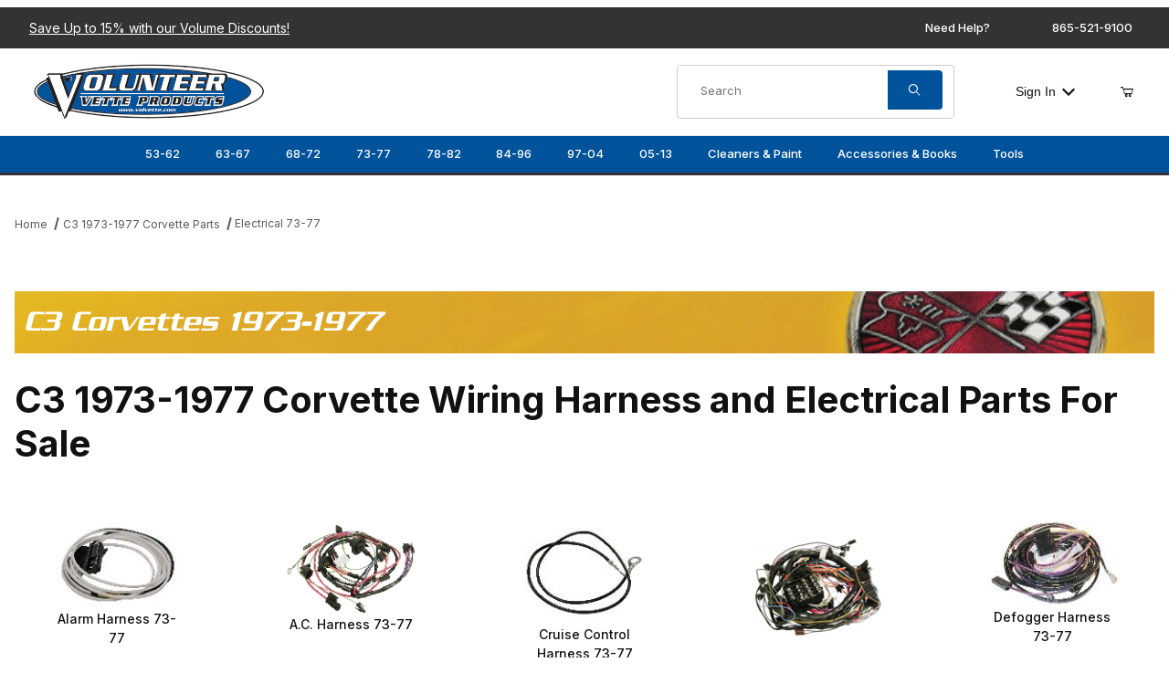

--- FILE ---
content_type: text/html; charset=utf-8
request_url: https://www.volvette.com/c-electrical.html
body_size: 18092
content:
<!--susan::h1override=C3+1973-1977+Corvette+Wiring+Harness+and+Electrical+Parts+For+Sale,:SEOText=%3Cp%3E%3C%2Fp%3E%3Ch2%3EShop+C3+Corvette+Electrical+Parts+At+Volunteer+Vette%3C%2Fh2%3E%3Cp%3E%3C%2Fp%3E%3Cp%3EWe+offer+a+wide+variety+of+%3Cb%3ECorvette+wiring+harness%3C%2Fb%3E+and+electrical+parts+for+your+C3+Corvette+for+model+years+1973%2C+1974%2C+1975%2C+1976%2C+and+1977.+This+includes+wiring+harnesses+for+air+conditioning%2C+alarms%2C+cruise+control%2C+dash%2C+defogger%2C+starter%2C+temperature%2C+and+much+more.%3C%2Fp%3E%3Cp%3EFor+Corvette+wiring+harness+and+electrical+components+for+other+years%2C+please+click+one+of+the+following+links%3A%3Cbr%3E%3C%2Fp%3E%3Cul%3E%3Cli%3E%3Ca+href%3D%22https%3A%2F%2Fwww.volvette.com%2Felectrical.html%22%3EC2+1963-1967%3C%2Fa%3E%3C%2Fli%3E%3Cli%3E%3Ca+href%3D%22https%3A%2F%2Fwww.volvette.com%2Fb-electrical.html%22%3EC3+1968-1972%3C%2Fa%3E%3C%2Fli%3E%3Cli%3E%3Ca+href%3D%22https%3A%2F%2Fwww.volvette.com%2Fd-electrical.html%22%3EC3+1978-1982%3C%2Fa%3E%3C%2Fli%3E%3Cli%3E%3Ca+href%3D%22https%3A%2F%2Fwww.volvette.com%2Fe-electrical.html%22%3EC4+1984-1996%3C%2Fa%3E%3C%2Fli%3E%3Cli%3E%3Ca+href%3D%22https%3A%2F%2Fwww.volvette.com%2Fc5-electrical.html%22%3EC5+1997-2004%3C%2Fa%3E%3C%2Fli%3E%3C%2Ful%3E%3Cp%3E%3C%2Fp%3E--><!DOCTYPE html><html lang="en" class="no-js"><script>window.addEventListener('DOMContentLoaded', function () { sessionStorage.setItem('continue_url', 'https://www.volvette.com/c-electrical.html');});</script><head><meta charset="utf-8"><meta name="viewport" content="width=device-width, initial-scale=1"><base href="https://www.volvette.com/Merchant2/"><title>C3 Corvette 1973 to 1977 Electrical Parts - Headlight, Fuse & Harness | Volunteer Vette Products</title><link rel="preconnect" crossorigin href="https://fonts.googleapis.com" data-resource-group="css_list" data-resource-code="preconnect-google-fonts" /><link rel="preconnect" crossorigin href="https://fonts.gstatic.com" data-resource-group="css_list" data-resource-code="preconnect-gstatic" /><link rel="stylesheet" href="https://fonts.googleapis.com/css2?family=Inter:wght@400;500;600;700&amp;display=swap" data-resource-group="css_list" data-resource-code="google-fonts" /><link type="text/css" media="all" rel="stylesheet" href="css/00000001/combofacets.css?T=67845bc8" data-resource-group="css_list" data-resource-code="combofacets" /><link type="text/css" media="all" rel="stylesheet" href="css/00000001/mailchimp.css?T=0bf809fe" data-resource-group="css_list" data-resource-code="mailchimp" /><link type="text/css" media="all" rel="stylesheet" href="https://www.volvette.com/Merchant2/json.mvc?Store_Code=VVP&amp;Function=CSSResource_Output&amp;CSSCombinedResource_Code=stylesheet&T=ed21a122" data-resource-group="css_list" data-resource-code="stylesheet" /><link type="text/css" media="all" rel="stylesheet" href="css/00000001/offCanvas_facet.css?T=983815a5" data-resource-group="css_list" data-resource-code="offCanvas_facets" /><link rel="preconnect" crossorigin href="//www.google-analytics.com" data-resource-group="css_list" data-resource-code="preconnect-google-analytics" /><link rel="preconnect" crossorigin href="https://www.googletagmanager.com" data-resource-group="css_list" data-resource-code="preconnect-google-tag-manager" /><script type="text/javascript">
var json_url = "https:\/\/www.volvette.com\/Merchant2\/json.mvc\u003F";
var json_nosessionurl = "https:\/\/www.volvette.com\/Merchant2\/json.mvc\u003F";
var Store_Code = "VVP";
</script>
<script type="text/javascript" src="https://www.volvette.com/Merchant2/clientside.mvc?T=bad8de3d&amp;Filename=ajax.js" integrity="sha512-hBYAAq3Edaymi0ELd4oY1JQXKed1b6ng0Ix9vNMtHrWb3FO0tDeoQ95Y/KM5z3XmxcibnvbVujqgLQn/gKBRhA==" crossorigin="anonymous"></script>
<script type="text/javascript">
var MMThemeBreakpoints =
[
{
"code":	"mobile",
"name":	"Mobile",
"start":	{
"unit": "px",
"value": ""
}
,
"end":	{
"unit": "em",
"value": "39.999"
}
}
,{
"code":	"tablet",
"name":	"Tablet",
"start":	{
"unit": "px",
"value": ""
}
,
"end":	{
"unit": "em",
"value": "59.999"
}
}
];
</script>
<script type="text/javascript" src="https://www.volvette.com/Merchant2/clientside.mvc?T=bad8de3d&amp;Module_Code=cmp-cssui-searchfield&amp;Filename=runtime.js" integrity="sha512-GT3fQyjPOh3ZvhBeXjc3+okpwb4DpByCirgPrWz6TaihplxQROYh7ilw9bj4wu+hbLgToqAFQuw3SCRJjmGcGQ==" crossorigin="anonymous" async defer></script>
<script type="text/javascript">
var MMSearchField_Search_URL_sep = "https:\/\/www.volvette.com\/SRCH.html\u003FSearch=";
(function( obj, eventType, fn )
{
if ( obj.addEventListener )
{
obj.addEventListener( eventType, fn, false );
}
else if ( obj.attachEvent )
{
obj.attachEvent( 'on' + eventType, fn );
}
})( window, 'mmsearchfield_override', function()
{
/*** This function allows you to prepend or append code to an existing function.* https://stackoverflow.com/questions/9134686/adding-code-to-a-javascript-function-programmatically*/function functionExtender(container, funcName, prepend, append) {(() => {let cachedFunction = container[funcName];container[funcName] = function (...args) {if (prepend) {prepend.apply(this);}let result = cachedFunction.apply(this, args);if (append) {append.apply(this);}return result;};})();}/*** This controls what happens when you click TAB on a selected search item.*/functionExtender(MMSearchField.prototype,'Event_Keydown',() => {},function () {let tabTarget = this.selected_item;if (tabTarget !== null) {if (event.keyCode === 9 && tabTarget !== this.menu_item_storesearch) {this.element_search.value = tabTarget.childNodes[0].getAttribute('data-search');}}});MMSearchField.prototype.onMenuAppendHeader = () => null;MMSearchField.prototype.onMenuAppendItem = data => {let searchResult;searchResult = newElement('li', {'class': 'x-search-preview__entry'}, null, null);searchResult.innerHTML = data;searchResult.setAttribute('aria-selected', 'false');searchResult.setAttribute('role', 'option');return searchResult;};MMSearchField.prototype.Menu_Item_Select = function (item) {this.selected_item = item;this.menu_items.forEach(menuItem => {menuItem.setAttribute('aria-selected', 'false');});if (item !== null) {this.selected_item.className = classNameAdd(this.selected_item, 'mm_searchfield_menuitem_selected');this.selected_item.setAttribute('aria-selected', 'true');}};MMSearchField.prototype.onMenuAppendStoreSearch = search_value => {let searchAll;searchAll = newElement('li', {'class': 'x-search-preview__search-all'}, null, null);searchAll.element_text = newTextNode(`Search store for product "${search_value}"`, searchAll);searchAll.setAttribute('aria-selected', 'false');searchAll.setAttribute('role', 'option');return searchAll;};MMSearchField.prototype.Menu_Show = function () {if (this.menu_visible) {return;}this.menu_visible = true;this.element_menu.classList.add('x-search-preview--open');}MMSearchField.prototype.Menu_Hide = function () {if (!this.menu_visible) {return;}this.menu_visible = false;this.element_menu.classList.remove('x-search-preview--open');}MMSearchField.prototype.onFocus = () => null;MMSearchField.prototype.onBlur = () => null;
} );
</script>
<script type="text/javascript" src="https://www.volvette.com/Merchant2/clientside.mvc?T=bad8de3d&amp;Filename=runtime_ui.js" integrity="sha512-ZIZBhU8Ftvfk9pHoUdkXEXY8RZppw5nTJnFsMqX+3ViPliSA/Y5WRa+eK3vIHZQfqf3R/SXEVS1DJTjmKgVOOw==" crossorigin="anonymous" async defer></script><link rel="canonical" href="https://www.volvette.com/c-electrical.html" itemprop="url"><meta name="description" content="Volunteer Vette Products offers 1973 to 1977 C3 Corvette electrical parts for sale and more! Visit our website to view our catalog for headlight, fuse and harness parts." />
<script type="application/ld+json">{"@context":"https://schema.org","@type":"LocalBusiness","@id":"https://www.volvette.com/","name":"Volunteer Vette Products","url":"https://www.volvette.com/","logo":"https://www.volvette.com/Merchant2/images/logo.png","image":"https://www.volvette.com/images/products/c1-c6.jpg","priceRange":"$$","telephone":"+1-865-521-9100","openingHours":"Mo,Tu,We,Th,Fr 08:00-17:30 Sa,Su CLOSED","email":"sales@volvette.com","address":{"@type":"PostalAddress","streetAddress":"3103 E Governor John Sevier Hwy","addressLocality":"Knoxville","addressRegion":"TN","addressCountry":"USA","postalCode":"37914"},"sameAs":["https://www.facebook.com/VolunteerVette/","https://twitter.com/volunteervette","https://www.instagram.com/volunteervette/","https://www.youtube.com/channel/UCLn5Lmb81tLI8AlQt7zvkEg"]}</script><script type="application/ld+json">{"@context":"https://schema.org","@type":"WebSite","name":"Volunteer Vette Products","url":"https://www.volvette.com/","about":"Volunteer Vette is your one-stop-shop for all your Corvette needs. Manufacturing new parts for models as old as 1953 through 2013, you&#146;re bound to find anything and everything you need. With over two decades in the business, the Volunteer Vette team has vast knowledge and experience you won&#146;t find in any other manufacturer. Whether you&#146;re searching for a shifter or a classic Corvette hat, Volunteer Vette has you covered and will ship just about anywhere. With the passionate staff at Volunteer Vette, you can expect fair prices and a helpful hand every time. Call or order online today!"}}</script><script type="application/ld+json">{"@context":"https://schema.org","@type":"WebSiteElement","SiteNavigationElement":[{"@type":"SiteNavigationElement","name":"Home","url":"Volunteer Vette Products"},{"@type":"SiteNavigationElement","name":"Why Volvette","url":"https://www.volvette.com/WHYVOLVETTE.html"},{"@type":"SiteNavigationElement","name":"Contact","url":"https://www.volvette.com/contact.html"}]}</script><meta name="google-site-verification" content="88OhXP9E7VMdwTjQiF3V5xDEfrx6_qcR1lAn-YC4ZmM" /><!-- LP Microsoft UET Tracking START --><script>(function(w,d,t,r,u){var f,n,i;w[u]=w[u]||[],f=function(){var o={ti:"97150539", enableAutoSpaTracking: true};o.q=w[u],w[u]=new UET(o),w[u].push("pageLoad")},n=d.createElement(t),n.src=r,n.async=1,n.onload=n.onreadystatechange=function(){var s=this.readyState;s&&s!=="loaded"&&s!=="complete"||(f(),n.onload=n.onreadystatechange=null)},i=d.getElementsByTagName(t)[0],i.parentNode.insertBefore(n,i)})(window,document,"script","//bat.bing.com/bat.js","uetq");</script><!-- LP Microsoft UET Tracking END -->
<!-- Google tag (gtag.js) --><script async src="https://www.googletagmanager.com/gtag/js?id=AW-10848839142"></script><script>window.dataLayer = window.dataLayer || [];function gtag(){dataLayer.push(arguments);}gtag('js', new Date());gtag('config', 'AW-11070700663');</script>
<meta name="google-site-verification" content="_gCqP97E12gJXrHrE9rCizIwr21oXkRZ7XZeriKFfdM" /><script type="text/javascript" src="scripts/00000001/runtime_combofacets.js?T=f4d7d7ea" data-resource-group="head_tag" data-resource-code="runtimecombofacets"></script><script type="text/javascript" src="scripts/00000001/mailchimp.js?T=4d867b58" data-resource-group="head_tag" data-resource-code="mailchimp"></script><script async data-resource-group="head_tag" data-resource-code="facebook_global_tracking">!function(f,b,e,v,n,t,s){if(f.fbq)return;n=f.fbq=function(){n.callMethod?n.callMethod.apply(n,arguments):n.queue.push(arguments)};if(!f._fbq)f._fbq=n;n.push=n;n.loaded=!0;n.version='2.0';n.queue=[];t=b.createElement(e);t.async=!0;t.src=v;s=b.getElementsByTagName(e)[0];s.parentNode.insertBefore(t,s)}(window, document,'script','https://connect.facebook.net/en_US/fbevents.js');fbq('init', '1589317765293039');</script><script data-resource-group="head_tag" data-resource-code="GTM-head-tag">(function(w,d,s,l,i){w[l]=w[l]||[];w[l].push({'gtm.start':new Date().getTime(),event:'gtm.js'});var f=d.getElementsByTagName(s)[0],j=d.createElement(s),dl=l!='dataLayer'?'&l='+l:'';j.async=true;j.src='https://www.googletagmanager.com/gtm.js?id='+i+dl;f.parentNode.insertBefore(j,f);})(window,document,'script','dataLayer','GTM-K357R5HX');</script><script data-resource-group="head_tag" data-resource-code="GTM-dataLayer">
var dataLayer = dataLayer || [];
var clearEcommerceDataLayer = () => {
dataLayer.push({ ecommerce: null });
};
dataLayer.push({
canonicalUri: '\/c-electrical.html',
canonicalUrl: 'https:\/\/www.volvette.com\/c-electrical.html',
category: {
code: 'c-electrical',
name: 'Electrical 73-77'
},
global: {
action: '',
basket: {
basketId: 'provisional'
},
categoryCode: 'c-electrical',
function: '',
moduleFunction: '',
productCode: '',
screen: 'CTGY',
uiException: ''
},
page: {
code: 'CTGY',
name: 'Category Display'
},
product: {
code: '',
name: '',
sku: ''
}
});
window.addEventListener('DOMContentLoaded', () => {
document.querySelectorAll('form').forEach(form => {
if (form.getAttribute('name')?.length) {
return;
}
const identifier = form.elements?.Action?.value ?? form.dataset?.hook ?? form.querySelector('legend')?.innerText;
if (identifier?.length) {
form.name = identifier;
}
});
});
window.addEventListener('DOMContentLoaded', () => {
let timeoutId;
const debouncedSearch = (e) => {
clearTimeout(timeoutId);
timeoutId = setTimeout(() => {
const search_term = e?.target?.value;
if (!search_term?.length) {
return;
}
dataLayer.push({
event: 'search',
search_term
});
}, 500);
};
const searchInputs = document.querySelectorAll('input[name="Search"]');
searchInputs.forEach(input => {
input.addEventListener('input', debouncedSearch)
});
});
class MMXPromotionTracker {
constructor() {
window.addEventListener('DOMContentLoaded', () => {
this.init();
});
}
init() {
this.#bindEvents();
this.promotions = document.querySelectorAll('[data-flex-item]');
if (!this.promotions.length) {
return;
}
this.promotionObserver = new IntersectionObserver((entries) => {
this.observedCallback(entries);
}, {threshold: [0.75]});
this.promotions.forEach((promotion, i) => {
this.promotionObserver.observe(promotion);
promotion.addEventListener('click', (e) => {
this.promotionClicked(promotion, e);
});
});
}
promotionClicked(promotion, e){
let clickedLink = false;
let products = [];
let clickedHero;
e.composedPath().forEach(item => {
if (item.nodeName === 'A' || (item.nodeName === 'MMX-HERO' && item.dataset?.href?.length)) {
clickedLink = true;
}
if (item.nodeName === 'MMX-HERO') {
clickedHero = item;
} else if (item.nodeName === 'MMX-PRODUCT-CAROUSEL') {
const clickedProductIndex = [...item.shadowRoot.querySelectorAll('mmx-hero[slot="hero_slide"]')].findIndex(heroSlide => heroSlide === clickedHero);
products = [item?.products[clickedProductIndex]];
} else if (item.nodeName === 'MMX-FEATURED-PRODUCT') {
products = [item?.product];
}
});
if (clickedLink) {
this.trackPromotion('select_promotion', promotion, products);
}
};
trackPromotion(event, item, products = []) {
clearEcommerceDataLayer();
dataLayer.push({
event,
ecommerce: {
creative_name: item.getAttribute('data-flex-item'),
creative_slot: [...this.promotions].findIndex(promotion => promotion === item) + 1,
items: this.productsToEcommerceItems(products),
promotion_id: item.getAttribute('data-flex-component')
}
});
if (item?.nodeName === 'MMX-PRODUCT-CAROUSEL') {
this.trackProductList(event, item, products);
}
};
trackProductList(event, item, products = []) {
if (!products?.length) {
return;
}
clearEcommerceDataLayer();
dataLayer.push({
event: event === 'select_promotion' ? 'select_item' : 'view_item_list',
ecommerce: {
item_list_id: item.getAttribute('id'),
item_list_name: item?.data?.heading?.heading_text?.value ?? item.getAttribute('id'),
items: this.productsToEcommerceItems(products)
}
});
}
observedCallback(entries) {
entries.forEach((entry, entryIndex) => {
if (!entry.isIntersecting) {
return;
}
this.trackPromotion('view_promotion', entry.target, entry.target?.products);
});
};
productsToEcommerceItems(products = []) {
if (!products?.length) {
return [];
}
return products.map((item, i) => {
return {
item_id: item.code,
item_name: item.name,
item_sku: item?.sku,
index: i,
price: item.price,
discount: item.base_price - item.price,
quantity: 1
}
});
}
#bindEvents() {
document.addEventListener('view_item_list', (e) => this.#onViewItemList(e), {capture: true});
document.addEventListener('select_item', (e) => this.#onSelectItem(e), {capture: true});
}
#onViewItemList(e) {
clearEcommerceDataLayer();
dataLayer.push({
event: 'view_item_list',
ecommerce: {
item_list_id: e.detail?.item_list_id,
item_list_name: e.detail?.item_list_name,
items: this.productsToEcommerceItems(e.detail?.products)
}
});
}
#onSelectItem(e) {
clearEcommerceDataLayer();
dataLayer.push({
event: 'select_item',
ecommerce: {
currency: 'USD',
value: e.detail?.products?.reduce((value, product) => {
return value += product?.price ?? 0;
}, 0),
item_list_id: e.detail?.item_list_id,
item_list_name: e.detail?.item_list_name,
items: this.productsToEcommerceItems(e.detail?.products)
}
});
}
}
new MMXPromotionTracker();
clearEcommerceDataLayer();
dataLayer.push({
	"ecommerce": {
		"coupon": "",
		"currency": "USD",
		"shipping_tier": "",
		"value": 0
	},
	"event": "mm_global_minibasket"
});
class BasketMonitor {
constructor() {
this.storageKey = 'mm-VVP-basket-monitor';
window.addEventListener('DOMContentLoaded', () => {
this.init();
});
}
canLocalStorage() {
const storeTestKey = this.storageKey + '--test';
if (this.saveCurrentItems(storeTestKey)) {
localStorage?.removeItem(storeTestKey);
return true;
}
return false;
}
init() {
this.setCurrentItemsFromDataLayer();
if (!this.canLocalStorage()) {
return;
}
this.handleBasketChanges();
this.pastItems = this.getItemsFromLocalStorage();
this.comparePastWithCurrent();
this.saveCurrentItems();
this.trackResults();
}
handleBasketChanges() {
const orderProcessed = '0';
if (orderProcessed === '1') {
this.clearCurrentItems();
}
}
setCurrentItemsFromDataLayer() {
const eventsWithBasketItems = ['mm_global_minibasket', 'view_cart', 'begin_checkout', 'add_shipping_info', 'add_payment_info'];
const basketEvent = dataLayer.find(item => eventsWithBasketItems.includes(item?.event));
this.currentItems = this.createMapFromItems(basketEvent?.ecommerce?.items);
}
getItemsFromLocalStorage() {
try {
return new Map(JSON.parse(localStorage.getItem(this.storageKey)));
} catch {
return new Map();
}
}
createMapFromItems(items = []) {
if (!(items instanceof Array)) {
return new Map();
}
return items.reduce((map, item) => {
return map.set(this.createItemKey(item), item);
}, new Map());
}
createItemKey(item = {}) {
return JSON.stringify({
id: item?.item_id,
variant: item?.item_variant
});
}
comparePastWithCurrent() {
this.results = {
added: [],
removed: [],
unchanged: [],
updated: []
};
const allItems = new Map([...this.pastItems, ...this.currentItems]);
allItems.forEach((value, key) => {
const pastItem = this.pastItems.get(key);
const currentItem = this.currentItems.get(key);
if (typeof pastItem === 'undefined') {
this.results.added.push(currentItem);
} else if (typeof currentItem === 'undefined') {
this.results.removed.push(pastItem);
} else if (JSON.stringify(currentItem) == JSON.stringify(pastItem)) {
this.results.unchanged.push(currentItem);
} else {
this.results.updated.push(currentItem);
const quantityChange = currentItem.quantity - pastItem.quantity;
if (quantityChange > 0) {
this.results.added.push({
...currentItem,
quantity: quantityChange
});
} else if (quantityChange < 0) {
this.results.removed.push({
...currentItem,
quantity: Math.abs(quantityChange)
})
}
}
});
}
trackResults() {
this.trackEvent('add_to_cart', this?.results?.added);
this.trackEvent('remove_from_cart', this?.results?.removed);
}
trackEvent(event, items = []) {
if (typeof event !== 'string' || !(items instanceof Array) || !items.length) {
return;
}
clearEcommerceDataLayer();
dataLayer.push({
event,
ecommerce: {
currency: 'USD',
value: this.determineItemsValue(items),
items
}
});
}
determineItemsValue(items = []) {
if (!(items instanceof Array)) {
return 0;
}
return items.reduce((value, item) => {
return value += item.quantity * item.price;
}, 0);
}
clearCurrentItems() {
return localStorage.removeItem(this.storageKey);
}
saveCurrentItems(storageKey = this.storageKey) {
try {
localStorage.setItem(storageKey, JSON.stringify([...this.currentItems]));
return true;
} catch (e) {
return false;
}
}
reportAddToCart(event) {
this.pastItems = this.getItemsFromLocalStorage();
this.currentItems = structuredClone(this.pastItems);
this.addItemsFromEvent(this.currentItems, event);
this.comparePastWithCurrent();
this.saveCurrentItems();
}
addItemsFromEvent(items, event = {}) {
event?.ecommerce?.items?.forEach(addedItem => {
const itemKey = this.createItemKey(addedItem);
const existingItem = this.currentItems.get(itemKey);
if (typeof existingItem === 'undefined') {
items.set(itemKey, addedItem);
} else {
items.set(itemKey, {
...existingItem,
quantity: Number(existingItem.quantity) + Number(addedItem.quantity)
});
}
});
}
}
var basketMonitor = new BasketMonitor();
</script></head><body id="js-CTGY" class="o-site-wrapper t-page-ctgy"><div id="mini_basket" class="readytheme-contentsection">
<section class="x-mini-basket" data-hook="mini-basket" data-item-count="0" data-subtotal="" aria-modal="true" tabindex="-1"><div class="x-mini-basket__content u-bg-white" data-hook="mini-basket__content" aria-describedby="mb-description" aria-label="Your Cart Summary" role="dialog" tabindex="0"><header><div class="x-mini-basket__header"><strong id="mb-description" class="x-mini-basket__summary">Your Cart (0)</strong><button class="u-icon-cross" data-hook="close-mini-basket" aria-label="Close the Mini-Basket"></button></div></header><script>function continueShopping(link) {if (sessionStorage.getItem('continue_url')) {link.href = sessionStorage.getItem('continue_url');}}</script><footer class="x-mini-basket__footer u-text-center"><p class="x-mini-basket__empty-icon u-bg-gray-100" aria-hidden="true"><svg width="31.972" height="32.562" xmlns="http://www.w3.org/2000/svg"><defs><clipPath id="a"><path d="M0 0h31.972v32.562H0z"/></clipPath></defs><g clip-path="url(#a)"><path d="M31.158 12.03h-5.765v1.631h4.679l-2.749 9.351H10.482l-2.745-9.351h4.148V12.03H7.258l-1-3.4a.815.815 0 0 0-.781-.584H.788a.817.817 0 0 0 0 1.633h4.084l.976 3.336a.58.58 0 0 0 .033.115l3.21 10.933a.814.814 0 0 0 .781.585h18.057a.817.817 0 0 0 .8-.644l3.212-10.931a.8.8 0 0 0 .031-.217v-.022a.814.814 0 0 0-.814-.805M23.711 25.782a3.39 3.39 0 0 0-.034 6.779h.059a3.39 3.39 0 0 0-.025-6.779m1.244 4.629a1.755 1.755 0 1 1 .512-1.24 1.755 1.755 0 0 1-.512 1.24M14.092 25.782a3.39 3.39 0 0 0-.034 6.779h.059a3.39 3.39 0 0 0-.025-6.779m1.244 4.629a1.755 1.755 0 1 1 .512-1.24 1.755 1.755 0 0 1-.512 1.24"/><path d="M23.706 12.361 22.647 11.3l-3.253 3.251V0h-1.509v14.553l-3.25-3.253-1.059 1.059 5.065 5.065 5.065-5.063z"/></g></svg></p><br><p class="c-heading--subheading--small">Your Cart is Empty</p><p class="t-input-font-size">Add items to get started</p><br><a class="c-button c-button--full u-text-medium" href="https://www.volvette.com/" onclick="continueShopping(this);">Continue Shopping</a></footer></div></section>
</div>
<header class="t-site-header u-bg-white" data-hook="site-header"><div id="fasten_header" class="readytheme-contentsection">
<section class="o-layout o-layout--align-center o-layout--wide x-fasten-header " data-hook="fasten-header" aria-hidden="true"><div class="o-layout__item u-width-2 u-text-left t-site-header__logo"><a href="https://www.volvette.com/" title="Volunteer Vette Corvette Parts" rel="nofollow" tabindex="-1"><img class="x-fasten-header__logo-image" src="graphics/00000001/1/logo.png" alt="Volunteer Vette" loading="lazy" width="520" height="141"></a></div><div class="o-layout__item u-width-3 u-width-2--xl x-fasten-header__navigation"><details class="x-fasten-header__navigation-element" tabindex="-1"><summary tabindex="-1"><span>Shop Categories</span></summary><nav><ul class="x-fasten-header__navigation-list"><li class="x-fasten-header__navigation-item"><a class="x-fasten-header__navigation-link" href="https://www.volvette.com/c1.html" tabindex="-1">C1 1953-1962 Corvette Parts</a></li><li class="x-fasten-header__navigation-item"><a class="x-fasten-header__navigation-link" href="https://www.volvette.com/c2.html" tabindex="-1">C2 1963-1967 Corvette Parts</a></li><li class="x-fasten-header__navigation-item"><a class="x-fasten-header__navigation-link" href="https://www.volvette.com/c3a.html" tabindex="-1">C3 1968-1972 Corvette Parts</a></li><li class="x-fasten-header__navigation-item"><a class="x-fasten-header__navigation-link" href="https://www.volvette.com/c3b.html" tabindex="-1">C3 1973-1977 Corvette Parts</a></li><li class="x-fasten-header__navigation-item"><a class="x-fasten-header__navigation-link" href="https://www.volvette.com/c3c.html" tabindex="-1">C3 1978-1982 Corvette Parts</a></li><li class="x-fasten-header__navigation-item"><a class="x-fasten-header__navigation-link" href="https://www.volvette.com/c4.html" tabindex="-1">C4 1984-1996 Corvette Parts</a></li><li class="x-fasten-header__navigation-item"><a class="x-fasten-header__navigation-link" href="https://www.volvette.com/c5.html" tabindex="-1">C5 1997-2004 Corvette Parts</a></li><li class="x-fasten-header__navigation-item"><a class="x-fasten-header__navigation-link" href="https://www.volvette.com/c6.html" tabindex="-1">C6 2005-2013 Corvette Parts</a></li><li class="x-fasten-header__navigation-item"><a class="x-fasten-header__navigation-link" href="https://www.volvette.com/accessories.html" tabindex="-1">Corvette Accessories</a></li><li class="x-fasten-header__navigation-item"><a class="x-fasten-header__navigation-link" href="https://www.volvette.com/paints-adhesives.html" tabindex="-1">Corvette Paints, Cleaners &amp; Adhesives</a></li><li class="x-fasten-header__navigation-item"><a class="x-fasten-header__navigation-link" href="https://www.volvette.com/tools.html" tabindex="-1">Corvette Tools</a></li><li class="x-fasten-header__navigation-item"><a class="x-fasten-header__navigation-link" href="https://www.volvette.com/garage.html" tabindex="-1">Garage Sale</a></li><li class="x-fasten-header__navigation-item"><a class="x-fasten-header__navigation-link" href="https://www.volvette.com/td.html" tabindex="-1">Technical Diagrams</a></li></ul></nav></details></div><div class="o-layout__item u-width-4"><form class="t-site-header__search-form" method="post" action="https://www.volvette.com/SRCH.html"><fieldset><legend>Product Search</legend><div class="c-form-list"><div class="c-form-list__item c-form-list__item--full c-control-group u-flex"><span class="u-bg-white u-color-gray-50 u-icon-search t-site-header__search-icon" aria-hidden="true"></span><input class="c-form-input c-control-group__field u-bg-transparent u-border-none t-site-header__search-field" data-mm_searchfield="Yes" data-mm_searchfield_id="x-search-preview--fasten" type="search" name="Search" value="" placeholder="Search" autocomplete="off" required aria-label="Secondary Product Search" tabindex="-1"><button class="c-button c-control-group__button u-bg-transparent u-color-gray-50 u-border-none t-site-header__search-button" type="submit" aria-label="Perform Secondary Product Search" tabindex="-1">Search</button></div></div></fieldset><span class="x-search-preview u-color-gray-50" data-mm_searchfield_menu="Yes" data-mm_searchfield_id="x-search-preview--fasten"></span></form></div><div class="o-layout__item u-flex u-width-3 u-width-4--xl t-site-header__masthead-links"><a href="https://www.volvette.com/LOGN.html" class="t-global-account-toggle" tabindex="-1">Sign In <span class="u-icon-chevron-down" aria-hidden="true"></span></a><a class="t-site-header__basket-link" data-hook="open-mini-basket" aria-label="Open Mini-Basket" href="https://www.volvette.com/BASK.html" tabindex="-1"><span class="u-icon-cart-empty" aria-hidden="true"></span><span class="t-site-header__basket-link-quantity" data-hook="mini-basket-count">0</span></a></div></section>
</div>
<section class="t-site-header__top-navigation u-bg-vvpgray"><div class="o-wrapper o-wrapper--flush"><div class="o-layout o-layout--flush preheader"><div class="o-layout__item u-width-12 u-width-4--l u-width-7--w u-text-center u-text-left--l"><span id="header_message" class="t-site-header__message">
<a href="/discounts.html">Save Up to 15% with our Volume Discounts!</a>
</span>
</div><div class="o-layout o-layout--align-center o-layout__item u-hidden u-flex--l u-width-8--l u-width-5--w t-site-header__links"><div class="o-layout__item"><div class="x-transfigure-navigation__footer"><a class="x-transfigure-navigation__footer-link u-hidden--l" href="https://www.volvette.com/LOGN.html">Sign In</a><a class="x-transfigure-navigation__footer-link" href="https://www.volvette.com/contact.html">Need Help?</a></div></div><div class="o-layout__item u-text-center">865-521-9100</div></div></div></div></section><section class="o-wrapper o-wrapper--flush"><div class="o-layout o-layout--align-center o-layout--flush t-site-header__masthead"><div class="o-layout__item o-layout--justify-between u-flex u-width-3 u-width-1--m u-hidden--l "><button class="c-button c-button--flush c-button--full u-bg-white u-border-none u-color-black u-font-large u-icon-menu" data-hook="open-main-menu" aria-label="Open Menu"></button><button class="c-button c-button--flush c-button--full u-bg-white u-border-none u-color-black u-font-large u-icon-search" data-hook="open-header-search" aria-label="Open Search Form"></button></div><div class="o-layout__item u-width-6 u-width-10--m u-width-6--l u-width-7--xl u-text-center u-text-left--l t-site-header__logo"><a href="https://www.volvette.com/" title="Volunteer Vette Corvette Parts"><img src="graphics/00000001/1/logo.png" alt="Volunteer Vette" loading="lazy" width="520" height="141"></a></div><div class="o-layout__item u-width-3 u-width-1--m u-hidden--l u-text-right "><a class="t-site-header__basket-link" data-hook="open-mini-basket" aria-label="Open Mini-Basket" href="https://www.volvette.com/BASK.html"><span class="u-icon-cart-empty" aria-hidden="true"></span><span class="t-site-header__basket-link-quantity" data-hook="mini-basket-count">0</span></a></div><div class="o-layout__item u-width-12 u-width-3--l t-site-header__search " data-hook="site-header__search" itemscope itemtype="http://schema.org/WebSite"><meta itemprop="url" content="//www.volvette.com/"/><form class="t-site-header__search-form" method="post" action="https://www.volvette.com/SRCH.html" itemprop="potentialAction" itemscope itemtype="http://schema.org/SearchAction"><fieldset><legend>Product Search</legend><div class="c-form-list"><div class="c-form-list__item c-form-list__item--full c-control-group u-flex"><meta itemprop="target" content="https://www.volvette.com/SRCH.html?q={Search}"/><span class="u-bg-white u-color-gray-50 u-icon-search t-site-header__search-icon" aria-hidden="true"></span><input class="c-form-input c-control-group__field u-bg-transparent u-border-none t-site-header__search-field" data-mm_searchfield="Yes" data-mm_searchfield_id="x-search-preview" type="search" name="Search" value="" placeholder="Search" autocomplete="off" required itemprop="query-input" aria-label="Product Search"><button class="c-button c-control-group__button u-bg-transparent u-color-gray-50 u-border-none u-icon-search t-site-header__search-button" type="submit" aria-label="Search"></button></div></div></fieldset><ul class="x-search-preview" data-mm_searchfield_menu="Yes" data-mm_searchfield_id="x-search-preview" role="listbox"></ul></form></div><div class="o-layout__item u-hidden u-flex--l u-width-3--l u-width-2--xl t-site-header__masthead-links "><button class="t-global-account-toggle c-button--as-link" data-a11y-toggle="global-account" data-hook="global-account">Sign In <span class="u-icon-chevron-down" aria-hidden="true"></span></button><div id="global_account" class="x-collapsible-content">
<div id="global-account" class="u-over-everything x-collapsible-content__item t-global-account">
<form class="t-global-account__form" method="post" action="https://www.volvette.com/c-electrical.html" autocomplete="off">
<fieldset>
<legend>Global Account Log In</legend>
<input type="hidden" name="Action" value="LOGN" />
<input type="hidden" name="Per_Page" value="12" />
<input type="hidden" name="Sort_By" value="disp_order" />
<div class="c-form-list">
<div class="c-form-list__item c-form-list__item--full">
<label class="u-hide-visually" for="global-Customer_LoginEmail">Email Address</label>
<input id="global-Customer_LoginEmail" class="c-form-input c-form-input--large" type="text" inputmode="email" name="Customer_LoginEmail" value="" autocomplete="email" placeholder="Email" required>
</div>
<div class="c-form-list__item c-form-list__item--full">
<label class="u-hide-visually" for="global-Customer_Password">Password</label>
<input id="global-Customer_Password" class="c-form-input c-form-input--large" type="password" name="Customer_Password" autocomplete="current-password" placeholder="Password">
</div>
<div class="c-form-list__item c-form-list__item--full">
<p><a class="t-input-font-size" href="https://www.volvette.com/FPWD.html">Forgot Password?</a></p>
<p><input class="c-button c-button--full" type="submit" value="Sign In"></p>
<a class="t-input-font-size u-block u-text-center u-text-medium" href="https://www.volvette.com/LOGN.html">Register</a>
</div>
</div>
</fieldset>
</form>
</div>
</div>
<a class="t-site-header__basket-link" data-hook="open-mini-basket" aria-label="Open Mini-Basket" href="https://www.volvette.com/BASK.html"><span class="u-icon-cart-empty" aria-hidden="true"></span><span class="t-site-header__basket-link-quantity" data-hook="mini-basket-count">0</span></a></div><div class="o-layout__item u-width-6 u-width-8--l u-width-5--w u-hidden u-text-right t-site-header__secure "><span class="u-color-gray-600 u-text-medium u-text-uppercase"><span class="c-heading--subheading--x-small u-icon-secure" aria-hidden="true"></span> <span class="u-font-small">Secure Checkout</span></span></div></div></section></header><!-- end t-site-header --><div class="o-wrapper o-wrapper--full o-wrapper--flush u-bg-vvpblue t-site-navigation "><div class="o-layout o-layout--align-center o-layout--flush o-layout--justify-center t-site-navigation__wrap"><nav class="o-layout__item c-navigation x-transfigure-navigation u-text-medium u-width-12 " data-hook="transfigure-navigation">
<div class="x-transfigure-navigation__wrap" data-layout="horizontal-drop-down">
<header class="x-transfigure-navigation__header o-layout--justify-between u-flex u-hidden--l" hidden>
<a class="c-button c-button--as-link c-form-inline-set u-color-gray-600" href="https://www.volvette.com/LOGN.html"><span class="u-font-large u-icon-user" aria-hidden="true"></span> Sign In</a>
<button class="c-button u-bg-transparent u-color-gray-600 u-font-small u-icon-cross" data-hook="close-main-menu" aria-label="Close Menu"></button>
</header>
<div class="x-transfigure-navigation__content">
<ul class="c-navigation__row x-transfigure-navigation__row">
<li class="c-navigation__list has-child-menu" data-hook="has-drop-down has-child-menu">
<a class="c-navigation__link" href="https://www.volvette.com/c1.html" target="_self"><span>53-62</span><span class="c-navigation__link-carat"><span class="u-icon-chevron-right u-hidden--l" aria-hidden="true"></span></span></a>
<ul class="c-navigation__row is-hidden">
<li class="c-navigation__list u-font-small u-hidden--l" data-hook="show-previous-menu">
<span class="c-navigation__link u-text-uppercase"><span class="u-icon-arrow-left" aria-hidden="true">&nbsp;</span><span class="o-layout--grow">Back</span></span>
</li>
<li class="c-navigation__list u-hidden--l">
<span class="c-navigation__link u-font-large u-text-bold">53-62</span>
</li>
<li class="c-navigation__list ">
<a class="c-navigation__link" href="https://www.volvette.com/c1-antenna.html" target="_self"><span>Antenna</span></a>
</li>
<li class="c-navigation__list ">
<a class="c-navigation__link" href="https://www.volvette.com/c1-battery.html" target="_self"><span>Battery</span></a>
</li>
<li class="c-navigation__list ">
<a class="c-navigation__link" href="https://www.volvette.com/c1bodymount-frame.html" target="_self"><span>Body Mount/Frame</span></a>
</li>
<li class="c-navigation__list ">
<a class="c-navigation__link" href="https://www.volvette.com/brake-c1.html" target="_self"><span>Brake Pads & Parts</span></a>
</li>
<li class="c-navigation__list ">
<a class="c-navigation__link" href="https://www.volvette.com/c1-bumper.html" target="_self"><span>Bumper</span></a>
</li>
<li class="c-navigation__list ">
<a class="c-navigation__link" href="https://www.volvette.com/c1-tach-speed-cable.html" target="_self"><span>Cable (Tach &amp; Speedo)</span></a>
</li>
<li class="c-navigation__list ">
<a class="c-navigation__link" href="https://www.volvette.com/decals.html" target="_self"><span>Decals, Labels & Instructions</span></a>
</li>
<li class="c-navigation__list ">
<a class="c-navigation__link" href="https://www.volvette.com/c1-door.html" target="_self"><span>Door</span></a>
</li>
<li class="c-navigation__list ">
<a class="c-navigation__link" href="https://www.volvette.com/c1electrical.html" target="_self"><span>Electrical</span></a>
</li>
<li class="c-navigation__list ">
<a class="c-navigation__link" href="https://www.volvette.com/c1engine.html" target="_self"><span>Engine Compartment</span></a>
</li>
<li class="c-navigation__list ">
<a class="c-navigation__link" href="https://www.volvette.com/c1exhaust.html" target="_self"><span>Exhaust System/Parts</span></a>
</li>
<li class="c-navigation__list ">
<a class="c-navigation__link" href="https://www.volvette.com/c1Exterior.html" target="_self"><span>Exterior Parts</span></a>
</li>
<li class="c-navigation__list ">
<a class="c-navigation__link" href="https://www.volvette.com/c1-fastener.html" target="_self"><span>Fasteners</span></a>
</li>
<li class="c-navigation__list ">
<a class="c-navigation__link" href="https://www.volvette.com/c1-fiberglass.html" target="_self"><span>Fiberglass Body Panels</span></a>
</li>
<li class="c-navigation__list ">
<a class="c-navigation__link" href="https://www.volvette.com/c1fuel.html" target="_self"><span>Fuel Related</span></a>
</li>
<li class="c-navigation__list ">
<a class="c-navigation__link" href="https://www.volvette.com/c1-glass.html" target="_self"><span>Glass</span></a>
</li>
<li class="c-navigation__list ">
<a class="c-navigation__link" href="https://www.volvette.com/c1-grille.html" target="_self"><span>Grille &amp; Grille Related</span></a>
</li>
<li class="c-navigation__list ">
<a class="c-navigation__link" href="https://www.volvette.com/c1-guage.html" target="_self"><span>Guages</span></a>
</li>
<li class="c-navigation__list ">
<a class="c-navigation__link" href="https://www.volvette.com/c1headlight.html" target="_self"><span>Headlight</span></a>
</li>
<li class="c-navigation__list ">
<a class="c-navigation__link" href="https://www.volvette.com/c1-hoodhinge.html" target="_self"><span>Hood Related</span></a>
</li>
<li class="c-navigation__list ">
<a class="c-navigation__link" href="https://www.volvette.com/c1interior.html" target="_self"><span>Interior Parts</span></a>
</li>
<li class="c-navigation__list ">
<a class="c-navigation__link" href="https://www.volvette.com/c1lock.html" target="_self"><span>Lock</span></a>
</li>
<li class="c-navigation__list ">
<a class="c-navigation__link" href="https://www.volvette.com/c1Shifter-transmission.html" target="_self"><span>Shifter &amp; Transmission</span></a>
</li>
<li class="c-navigation__list ">
<a class="c-navigation__link" href="https://www.volvette.com/c1-spare.html" target="_self"><span>Spare Tire Related</span></a>
</li>
<li class="c-navigation__list ">
<a class="c-navigation__link" href="https://www.volvette.com/c1-steering.html" target="_self"><span>Steering/Power Steering</span></a>
</li>
<li class="c-navigation__list ">
<a class="c-navigation__link" href="https://www.volvette.com/c1suspension.html" target="_self"><span>Suspension</span></a>
</li>
<li class="c-navigation__list ">
<a class="c-navigation__link" href="https://www.volvette.com/c1-wheel.html" target="_self"><span>Wheels/Tires & Wheel Parts</span></a>
</li>
<li class="c-navigation__list ">
<a class="c-navigation__link" href="https://www.volvette.com/c1-wiper.html" target="_self"><span>Windshield Wiper Related</span></a>
</li>
<li class="c-navigation__list ">
<a class="c-navigation__link" href="https://www.volvette.com/c1-seatbelt.html" target="_self"><span>Seat Belt</span></a>
</li>
<li class="c-navigation__list u-hidden--l">
<a class="c-navigation__link" href="https://www.volvette.com/c1.html" target="_self">View All 53-62</a>
</li>
</ul>
</li>
<li class="c-navigation__list has-child-menu" data-hook="has-drop-down has-child-menu">
<a class="c-navigation__link" href="https://www.volvette.com/c2.html" target="_self"><span>63-67</span><span class="c-navigation__link-carat"><span class="u-icon-chevron-right u-hidden--l" aria-hidden="true"></span></span></a>
<ul class="c-navigation__row is-hidden">
<li class="c-navigation__list u-font-small u-hidden--l" data-hook="show-previous-menu">
<span class="c-navigation__link u-text-uppercase"><span class="u-icon-arrow-left" aria-hidden="true">&nbsp;</span><span class="o-layout--grow">Back</span></span>
</li>
<li class="c-navigation__list u-hidden--l">
<span class="c-navigation__link u-font-large u-text-bold">63-67</span>
</li>
<li class="c-navigation__list ">
<a class="c-navigation__link" href="https://www.volvette.com/brake-c2.html" target="_self"><span>Brake Pads & Parts</span></a>
</li>
<li class="c-navigation__list ">
<a class="c-navigation__link" href="https://www.volvette.com/c2decals.html" target="_self"><span>Decals, Labels & Instructions</span></a>
</li>
<li class="c-navigation__list ">
<a class="c-navigation__link" href="https://www.volvette.com/electrical.html" target="_self"><span>Electrical</span></a>
</li>
<li class="c-navigation__list ">
<a class="c-navigation__link" href="https://www.volvette.com/engine-compartment.html" target="_self"><span>Engine Compartment</span></a>
</li>
<li class="c-navigation__list ">
<a class="c-navigation__link" href="https://www.volvette.com/exhaust.html" target="_self"><span>Exhaust System/Parts</span></a>
</li>
<li class="c-navigation__list ">
<a class="c-navigation__link" href="https://www.volvette.com/exterior.html" target="_self"><span>Exterior Parts</span></a>
</li>
<li class="c-navigation__list ">
<a class="c-navigation__link" href="https://www.volvette.com/frame-chassis.html" target="_self"><span>Body Mount/Frame</span></a>
</li>
<li class="c-navigation__list ">
<a class="c-navigation__link" href="https://www.volvette.com/c2-fuel.html" target="_self"><span>Fuel</span></a>
</li>
<li class="c-navigation__list ">
<a class="c-navigation__link" href="https://www.volvette.com/Electrical-guages.html" target="_self"><span>Gauges / Clock</span></a>
</li>
<li class="c-navigation__list ">
<a class="c-navigation__link" href="https://www.volvette.com/headlight-C2-63-67.html" target="_self"><span>Headlight</span></a>
</li>
<li class="c-navigation__list ">
<a class="c-navigation__link" href="https://www.volvette.com/hvac.html" target="_self"><span>Heating & Air Conditioning</span></a>
</li>
<li class="c-navigation__list ">
<a class="c-navigation__link" href="https://www.volvette.com/interior.html" target="_self"><span>Interior Parts</span></a>
</li>
<li class="c-navigation__list ">
<a class="c-navigation__link" href="https://www.volvette.com/Transmission-drive-train-shifter-transm.html" target="_self"><span>Shifter & Transmission</span></a>
</li>
<li class="c-navigation__list ">
<a class="c-navigation__link" href="https://www.volvette.com/steering.html" target="_self"><span>Steering/Power Steering</span></a>
</li>
<li class="c-navigation__list ">
<a class="c-navigation__link" href="https://www.volvette.com/suspension.html" target="_self"><span>Suspension</span></a>
</li>
<li class="c-navigation__list ">
<a class="c-navigation__link" href="https://www.volvette.com/wheel.html" target="_self"><span>Wheels/Tires & Wheel Parts</span></a>
</li>
<li class="c-navigation__list u-hidden--l">
<a class="c-navigation__link" href="https://www.volvette.com/c2.html" target="_self">View All 63-67</a>
</li>
</ul>
</li>
<li class="c-navigation__list has-child-menu" data-hook="has-drop-down has-child-menu">
<a class="c-navigation__link" href="https://www.volvette.com/c3a.html" target="_self"><span>68-72</span><span class="c-navigation__link-carat"><span class="u-icon-chevron-right u-hidden--l" aria-hidden="true"></span></span></a>
<ul class="c-navigation__row is-hidden">
<li class="c-navigation__list u-font-small u-hidden--l" data-hook="show-previous-menu">
<span class="c-navigation__link u-text-uppercase"><span class="u-icon-arrow-left" aria-hidden="true">&nbsp;</span><span class="o-layout--grow">Back</span></span>
</li>
<li class="c-navigation__list u-hidden--l">
<span class="c-navigation__link u-font-large u-text-bold">68-72</span>
</li>
<li class="c-navigation__list ">
<a class="c-navigation__link" href="https://www.volvette.com/b-bodymount68-72.html" target="_self"><span>Body Mount/Frame</span></a>
</li>
<li class="c-navigation__list ">
<a class="c-navigation__link" href="https://www.volvette.com/b-brake68-72.html" target="_self"><span>Brake Pads & Parts</span></a>
</li>
<li class="c-navigation__list ">
<a class="c-navigation__link" href="https://www.volvette.com/b-decals.html" target="_self"><span>Decals, Labels & Instructions</span></a>
</li>
<li class="c-navigation__list ">
<a class="c-navigation__link" href="https://www.volvette.com/b-electrical.html" target="_self"><span>Electrical</span></a>
</li>
<li class="c-navigation__list ">
<a class="c-navigation__link" href="https://www.volvette.com/b-engine-compartment.html" target="_self"><span>Engine Compartment</span></a>
</li>
<li class="c-navigation__list ">
<a class="c-navigation__link" href="https://www.volvette.com/b-exhaust.html" target="_self"><span>Exhaust System/Parts</span></a>
</li>
<li class="c-navigation__list ">
<a class="c-navigation__link" href="https://www.volvette.com/b-exterior.html" target="_self"><span>Exterior Parts</span></a>
</li>
<li class="c-navigation__list ">
<a class="c-navigation__link" href="https://www.volvette.com/b-Engine-compartment-fuel.html" target="_self"><span>Fuel</span></a>
</li>
<li class="c-navigation__list ">
<a class="c-navigation__link" href="https://www.volvette.com/b-Electrical-guages.html" target="_self"><span>Gauges</span></a>
</li>
<li class="c-navigation__list ">
<a class="c-navigation__link" href="https://www.volvette.com/b-Headlight-68-82.html" target="_self"><span>Headlight</span></a>
</li>
<li class="c-navigation__list ">
<a class="c-navigation__link" href="https://www.volvette.com/b-hvac.html" target="_self"><span>Heating & Air Conditioning</span></a>
</li>
<li class="c-navigation__list ">
<a class="c-navigation__link" href="https://www.volvette.com/b-interior.html" target="_self"><span>Interior Parts</span></a>
</li>
<li class="c-navigation__list ">
<a class="c-navigation__link" href="https://www.volvette.com/b-Transmission.html" target="_self"><span>Shifter & Transmission</span></a>
</li>
<li class="c-navigation__list ">
<a class="c-navigation__link" href="https://www.volvette.com/b-suspension-steering.html" target="_self"><span>Steering/Power Steering</span></a>
</li>
<li class="c-navigation__list ">
<a class="c-navigation__link" href="https://www.volvette.com/b-suspension.html" target="_self"><span>Suspension</span></a>
</li>
<li class="c-navigation__list ">
<a class="c-navigation__link" href="https://www.volvette.com/b-wheel-1968-82.html" target="_self"><span>Wheels/Tires & Wheel Parts</span></a>
</li>
<li class="c-navigation__list u-hidden--l">
<a class="c-navigation__link" href="https://www.volvette.com/c3a.html" target="_self">View All 68-72</a>
</li>
</ul>
</li>
<li class="c-navigation__list has-child-menu" data-hook="has-drop-down has-child-menu">
<a class="c-navigation__link" href="https://www.volvette.com/c3b.html" target="_self"><span>73-77</span><span class="c-navigation__link-carat"><span class="u-icon-chevron-right u-hidden--l" aria-hidden="true"></span></span></a>
<ul class="c-navigation__row is-hidden">
<li class="c-navigation__list u-font-small u-hidden--l" data-hook="show-previous-menu">
<span class="c-navigation__link u-text-uppercase"><span class="u-icon-arrow-left" aria-hidden="true">&nbsp;</span><span class="o-layout--grow">Back</span></span>
</li>
<li class="c-navigation__list u-hidden--l">
<span class="c-navigation__link u-font-large u-text-bold">73-77</span>
</li>
<li class="c-navigation__list ">
<a class="c-navigation__link" href="https://www.volvette.com/c-bodymount73-77.html" target="_self"><span>Body Mount/Frame</span></a>
</li>
<li class="c-navigation__list ">
<a class="c-navigation__link" href="https://www.volvette.com/c-brake73-77.html" target="_self"><span>Brake Pads & Parts</span></a>
</li>
<li class="c-navigation__list ">
<a class="c-navigation__link" href="https://www.volvette.com/c-decals.html" target="_self"><span>Decals, Labels & Instructions</span></a>
</li>
<li class="c-navigation__list ">
<a class="c-navigation__link" href="https://www.volvette.com/c-electrical.html" target="_self"><span>Electrical</span></a>
</li>
<li class="c-navigation__list ">
<a class="c-navigation__link" href="https://www.volvette.com/c-engine-compartment.html" target="_self"><span>Engine Compartment</span></a>
</li>
<li class="c-navigation__list ">
<a class="c-navigation__link" href="https://www.volvette.com/c-exhaust.html" target="_self"><span>Exhaust System/Parts</span></a>
</li>
<li class="c-navigation__list ">
<a class="c-navigation__link" href="https://www.volvette.com/c-exterior.html" target="_self"><span>Exterior Parts</span></a>
</li>
<li class="c-navigation__list ">
<a class="c-navigation__link" href="https://www.volvette.com/c-Engine-compartment-fuel.html" target="_self"><span>Fuel</span></a>
</li>
<li class="c-navigation__list ">
<a class="c-navigation__link" href="https://www.volvette.com/c-gauges.html" target="_self"><span>Gauges</span></a>
</li>
<li class="c-navigation__list ">
<a class="c-navigation__link" href="https://www.volvette.com/c-Exterior-Headlight.html" target="_self"><span>Headlight</span></a>
</li>
<li class="c-navigation__list ">
<a class="c-navigation__link" href="https://www.volvette.com/c-hvac.html" target="_self"><span>Heating & Air Conditioning</span></a>
</li>
<li class="c-navigation__list ">
<a class="c-navigation__link" href="https://www.volvette.com/c-interior.html" target="_self"><span>Interior Parts</span></a>
</li>
<li class="c-navigation__list ">
<a class="c-navigation__link" href="https://www.volvette.com/c-Transmission-drive-train-shifter-transm.html" target="_self"><span>Shifter & Transmission</span></a>
</li>
<li class="c-navigation__list ">
<a class="c-navigation__link" href="https://www.volvette.com/c-suspension-steering.html" target="_self"><span>Steering/Power Steering</span></a>
</li>
<li class="c-navigation__list ">
<a class="c-navigation__link" href="https://www.volvette.com/c-suspension.html" target="_self"><span>Suspension</span></a>
</li>
<li class="c-navigation__list ">
<a class="c-navigation__link" href="https://www.volvette.com/c-wheel.html" target="_self"><span>Wheels/Tires & Wheel Parts</span></a>
</li>
<li class="c-navigation__list u-hidden--l">
<a class="c-navigation__link" href="https://www.volvette.com/c3b.html" target="_self">View All 73-77</a>
</li>
</ul>
</li>
<li class="c-navigation__list has-child-menu" data-hook="has-drop-down has-child-menu">
<a class="c-navigation__link" href="https://www.volvette.com/c3c.html" target="_self"><span>78-82</span><span class="c-navigation__link-carat"><span class="u-icon-chevron-right u-hidden--l" aria-hidden="true"></span></span></a>
<ul class="c-navigation__row is-hidden">
<li class="c-navigation__list u-font-small u-hidden--l" data-hook="show-previous-menu">
<span class="c-navigation__link u-text-uppercase"><span class="u-icon-arrow-left" aria-hidden="true">&nbsp;</span><span class="o-layout--grow">Back</span></span>
</li>
<li class="c-navigation__list u-hidden--l">
<span class="c-navigation__link u-font-large u-text-bold">78-82</span>
</li>
<li class="c-navigation__list ">
<a class="c-navigation__link" href="https://www.volvette.com/d-bodymount.html" target="_self"><span>Body Mount/Frame</span></a>
</li>
<li class="c-navigation__list ">
<a class="c-navigation__link" href="https://www.volvette.com/d-brake.html" target="_self"><span>Brake Pads & Parts</span></a>
</li>
<li class="c-navigation__list ">
<a class="c-navigation__link" href="https://www.volvette.com/d-console-gauge.html" target="_self"><span>Gauges</span></a>
</li>
<li class="c-navigation__list ">
<a class="c-navigation__link" href="https://www.volvette.com/d-decals.html" target="_self"><span>Decals, Labels & Instructions</span></a>
</li>
<li class="c-navigation__list ">
<a class="c-navigation__link" href="https://www.volvette.com/d-electrical.html" target="_self"><span>Electrical</span></a>
</li>
<li class="c-navigation__list ">
<a class="c-navigation__link" href="https://www.volvette.com/d-engine-compartment.html" target="_self"><span>Engine Compartment</span></a>
</li>
<li class="c-navigation__list ">
<a class="c-navigation__link" href="https://www.volvette.com/d-compartment-exhaust.html" target="_self"><span>Exhaust System/Parts</span></a>
</li>
<li class="c-navigation__list ">
<a class="c-navigation__link" href="https://www.volvette.com/d-exterior.html" target="_self"><span>Exterior Parts</span></a>
</li>
<li class="c-navigation__list ">
<a class="c-navigation__link" href="https://www.volvette.com/d-suspension-fuel.html" target="_self"><span>Fuel</span></a>
</li>
<li class="c-navigation__list ">
<a class="c-navigation__link" href="https://www.volvette.com/d-Exterior-Headlight.html" target="_self"><span>Headlight</span></a>
</li>
<li class="c-navigation__list ">
<a class="c-navigation__link" href="https://www.volvette.com/d-hvac.html" target="_self"><span>Heating & Air Conditioning</span></a>
</li>
<li class="c-navigation__list ">
<a class="c-navigation__link" href="https://www.volvette.com/d-interior.html" target="_self"><span>Interior Parts</span></a>
</li>
<li class="c-navigation__list ">
<a class="c-navigation__link" href="https://www.volvette.com/d-Transmission-drive-train-shifter-transm.html" target="_self"><span>Shifter &amp; Transmission</span></a>
</li>
<li class="c-navigation__list ">
<a class="c-navigation__link" href="https://www.volvette.com/d-suspension-steering.html" target="_self"><span>Steering/Power Steering</span></a>
</li>
<li class="c-navigation__list ">
<a class="c-navigation__link" href="https://www.volvette.com/d-suspension.html" target="_self"><span>Suspension</span></a>
</li>
<li class="c-navigation__list ">
<a class="c-navigation__link" href="https://www.volvette.com/d-wheel.html" target="_self"><span>Wheels/Tires & Wheel Parts</span></a>
</li>
<li class="c-navigation__list u-hidden--l">
<a class="c-navigation__link" href="https://www.volvette.com/c3c.html" target="_self">View All 78-82</a>
</li>
</ul>
</li>
<li class="c-navigation__list has-child-menu" data-hook="has-drop-down has-child-menu">
<a class="c-navigation__link" href="https://www.volvette.com/c4.html" target="_self"><span>84-96</span><span class="c-navigation__link-carat"><span class="u-icon-chevron-right u-hidden--l" aria-hidden="true"></span></span></a>
<ul class="c-navigation__row is-hidden">
<li class="c-navigation__list u-font-small u-hidden--l" data-hook="show-previous-menu">
<span class="c-navigation__link u-text-uppercase"><span class="u-icon-arrow-left" aria-hidden="true">&nbsp;</span><span class="o-layout--grow">Back</span></span>
</li>
<li class="c-navigation__list u-hidden--l">
<span class="c-navigation__link u-font-large u-text-bold">84-96</span>
</li>
<li class="c-navigation__list ">
<a class="c-navigation__link" href="https://www.volvette.com/e-battery.html" target="_self"><span>Battery</span></a>
</li>
<li class="c-navigation__list ">
<a class="c-navigation__link" href="https://www.volvette.com/e-brake.html" target="_self"><span>Brake Pads & Parts</span></a>
</li>
<li class="c-navigation__list ">
<a class="c-navigation__link" href="https://www.volvette.com/e-decals.html" target="_self"><span>Decals, Labels & Instructions</span></a>
</li>
<li class="c-navigation__list ">
<a class="c-navigation__link" href="https://www.volvette.com/e-electrical.html" target="_self"><span>Electrical</span></a>
</li>
<li class="c-navigation__list ">
<a class="c-navigation__link" href="https://www.volvette.com/e-engine-compartment.html" target="_self"><span>Engine Compartment</span></a>
</li>
<li class="c-navigation__list ">
<a class="c-navigation__link" href="https://www.volvette.com/c4-exhaust.html" target="_self"><span>Exhaust Systems/Parts</span></a>
</li>
<li class="c-navigation__list ">
<a class="c-navigation__link" href="https://www.volvette.com/e-exterior.html" target="_self"><span>Exterior Parts</span></a>
</li>
<li class="c-navigation__list ">
<a class="c-navigation__link" href="https://www.volvette.com/e-fasteners-main.html" target="_self"><span>Fasteners</span></a>
</li>
<li class="c-navigation__list ">
<a class="c-navigation__link" href="https://www.volvette.com/c4-fuel.html" target="_self"><span>Fuel System</span></a>
</li>
<li class="c-navigation__list ">
<a class="c-navigation__link" href="https://www.volvette.com/e-hvac.html" target="_self"><span>Heating & Air Conditioning</span></a>
</li>
<li class="c-navigation__list ">
<a class="c-navigation__link" href="https://www.volvette.com/e-interior.html" target="_self"><span>Interior Parts</span></a>
</li>
<li class="c-navigation__list ">
<a class="c-navigation__link" href="https://www.volvette.com/e-locks.html" target="_self"><span>Keys, Locks &amp; Remotes</span></a>
</li>
<li class="c-navigation__list ">
<a class="c-navigation__link" href="https://www.volvette.com/c4-lighting-ext.html" target="_self"><span>Lights/Lenses Exterior</span></a>
</li>
<li class="c-navigation__list ">
<a class="c-navigation__link" href="https://www.volvette.com/e-Transmission-drive-train-shifter-transm.html" target="_self"><span>Shifter &amp; Transmission</span></a>
</li>
<li class="c-navigation__list ">
<a class="c-navigation__link" href="https://www.volvette.com/e-suspension-steering.html" target="_self"><span>Steering/Power Steering</span></a>
</li>
<li class="c-navigation__list ">
<a class="c-navigation__link" href="https://www.volvette.com/e-suspension.html" target="_self"><span>Suspension</span></a>
</li>
<li class="c-navigation__list ">
<a class="c-navigation__link" href="https://www.volvette.com/e-Wheels-1984-96.html" target="_self"><span>Wheels/Tires & Wheel Parts</span></a>
</li>
<li class="c-navigation__list u-hidden--l">
<a class="c-navigation__link" href="https://www.volvette.com/c4.html" target="_self">View All 84-96</a>
</li>
</ul>
</li>
<li class="c-navigation__list has-child-menu" data-hook="has-drop-down has-child-menu">
<a class="c-navigation__link" href="https://www.volvette.com/c5.html" target="_self"><span>97-04</span><span class="c-navigation__link-carat"><span class="u-icon-chevron-right u-hidden--l" aria-hidden="true"></span></span></a>
<ul class="c-navigation__row is-hidden">
<li class="c-navigation__list u-font-small u-hidden--l" data-hook="show-previous-menu">
<span class="c-navigation__link u-text-uppercase"><span class="u-icon-arrow-left" aria-hidden="true">&nbsp;</span><span class="o-layout--grow">Back</span></span>
</li>
<li class="c-navigation__list u-hidden--l">
<span class="c-navigation__link u-font-large u-text-bold">97-04</span>
</li>
<li class="c-navigation__list ">
<a class="c-navigation__link" href="https://www.volvette.com/f-battery.html" target="_self"><span>Battery</span></a>
</li>
<li class="c-navigation__list ">
<a class="c-navigation__link" href="https://www.volvette.com/f-brake.html" target="_self"><span>Brake Pads & Parts</span></a>
</li>
<li class="c-navigation__list ">
<a class="c-navigation__link" href="https://www.volvette.com/f-decals.html" target="_self"><span>Decals, Labels & Instructions</span></a>
</li>
<li class="c-navigation__list ">
<a class="c-navigation__link" href="https://www.volvette.com/c5-electrical.html" target="_self"><span>Electrical</span></a>
</li>
<li class="c-navigation__list ">
<a class="c-navigation__link" href="https://www.volvette.com/f-engine-compartment.html" target="_self"><span>Engine Compartment</span></a>
</li>
<li class="c-navigation__list ">
<a class="c-navigation__link" href="https://www.volvette.com/f-Exhaust-bezel-tips.html" target="_self"><span>Exhaust System/Parts</span></a>
</li>
<li class="c-navigation__list ">
<a class="c-navigation__link" href="https://www.volvette.com/f-exterior.html" target="_self"><span>Exterior Parts</span></a>
</li>
<li class="c-navigation__list ">
<a class="c-navigation__link" href="https://www.volvette.com/f-fasteners.html" target="_self"><span>Fasteners</span></a>
</li>
<li class="c-navigation__list ">
<a class="c-navigation__link" href="https://www.volvette.com/f-fuel.html" target="_self"><span>Fuel</span></a>
</li>
<li class="c-navigation__list ">
<a class="c-navigation__link" href="https://www.volvette.com/f-ac.html" target="_self"><span>Heating & Air Conditioning</span></a>
</li>
<li class="c-navigation__list ">
<a class="c-navigation__link" href="https://www.volvette.com/f-interior.html" target="_self"><span>Interior Parts</span></a>
</li>
<li class="c-navigation__list ">
<a class="c-navigation__link" href="https://www.volvette.com/f-fob-trans.html" target="_self"><span>Key Fob - Remote</span></a>
</li>
<li class="c-navigation__list ">
<a class="c-navigation__link" href="https://www.volvette.com/c5-lighting-ext.html" target="_self"><span>Lights/Lenses Exterior</span></a>
</li>
<li class="c-navigation__list ">
<a class="c-navigation__link" href="https://www.volvette.com/f-Transmission-drive-train-shifter-transm.html" target="_self"><span>Shifter / Transmission</span></a>
</li>
<li class="c-navigation__list ">
<a class="c-navigation__link" href="https://www.volvette.com/f-suspension-steering.html" target="_self"><span>Steering/Power Steering</span></a>
</li>
<li class="c-navigation__list ">
<a class="c-navigation__link" href="https://www.volvette.com/f-suspension.html" target="_self"><span>Suspension</span></a>
</li>
<li class="c-navigation__list ">
<a class="c-navigation__link" href="https://www.volvette.com/f-top.html" target="_self"><span>Top Related</span></a>
</li>
<li class="c-navigation__list ">
<a class="c-navigation__link" href="https://www.volvette.com/f-Wheel.html" target="_self"><span>Wheels/Tires & Wheel Parts</span></a>
</li>
<li class="c-navigation__list u-hidden--l">
<a class="c-navigation__link" href="https://www.volvette.com/c5.html" target="_self">View All 97-04</a>
</li>
</ul>
</li>
<li class="c-navigation__list has-child-menu" data-hook="has-drop-down has-child-menu">
<a class="c-navigation__link" href="https://www.volvette.com/c6.html" target="_self"><span>05-13</span><span class="c-navigation__link-carat"><span class="u-icon-chevron-right u-hidden--l" aria-hidden="true"></span></span></a>
<ul class="c-navigation__row is-hidden">
<li class="c-navigation__list u-font-small u-hidden--l" data-hook="show-previous-menu">
<span class="c-navigation__link u-text-uppercase"><span class="u-icon-arrow-left" aria-hidden="true">&nbsp;</span><span class="o-layout--grow">Back</span></span>
</li>
<li class="c-navigation__list u-hidden--l">
<span class="c-navigation__link u-font-large u-text-bold">05-13</span>
</li>
<li class="c-navigation__list ">
<a class="c-navigation__link" href="https://www.volvette.com/g-perf-upgrades.html" target="_self"><span>*Upgrades-Mods*</span></a>
</li>
<li class="c-navigation__list ">
<a class="c-navigation__link" href="https://www.volvette.com/g-aircleaner.html" target="_self"><span>Air Intake Related</span></a>
</li>
<li class="c-navigation__list ">
<a class="c-navigation__link" href="https://www.volvette.com/g-brake.html" target="_self"><span>Brake Pads & Parts</span></a>
</li>
<li class="c-navigation__list ">
<a class="c-navigation__link" href="https://www.volvette.com/g-bumper.html" target="_self"><span>Bumper</span></a>
</li>
<li class="c-navigation__list ">
<a class="c-navigation__link" href="https://www.volvette.com/g-radiator.html" target="_self"><span>Cooling-Engine</span></a>
</li>
<li class="c-navigation__list ">
<a class="c-navigation__link" href="https://www.volvette.com/g-door.html" target="_self"><span>Door Related</span></a>
</li>
<li class="c-navigation__list ">
<a class="c-navigation__link" href="https://www.volvette.com/g-electrical.html" target="_self"><span>Electrical Related</span></a>
</li>
<li class="c-navigation__list ">
<a class="c-navigation__link" href="https://www.volvette.com/g-emblem.html" target="_self"><span>Emblem</span></a>
</li>
<li class="c-navigation__list ">
<a class="c-navigation__link" href="https://www.volvette.com/g-engine.html" target="_self"><span>Engine Related</span></a>
</li>
<li class="c-navigation__list ">
<a class="c-navigation__link" href="https://www.volvette.com/g-exhaust.html" target="_self"><span>Exhaust System/Parts</span></a>
</li>
<li class="c-navigation__list ">
<a class="c-navigation__link" href="https://www.volvette.com/g-exterior.html" target="_self"><span>Exterior Parts</span></a>
</li>
<li class="c-navigation__list ">
<a class="c-navigation__link" href="https://www.volvette.com/c6-fastener.html" target="_self"><span>Fastener</span></a>
</li>
<li class="c-navigation__list ">
<a class="c-navigation__link" href="https://www.volvette.com/g-fiberglass.html" target="_self"><span>Fiberglass &amp; Related</span></a>
</li>
<li class="c-navigation__list ">
<a class="c-navigation__link" href="https://www.volvette.com/g-fuel.html" target="_self"><span>Fuel Related</span></a>
</li>
<li class="c-navigation__list ">
<a class="c-navigation__link" href="https://www.volvette.com/g-grill.html" target="_self"><span>Grille Related</span></a>
</li>
<li class="c-navigation__list ">
<a class="c-navigation__link" href="https://www.volvette.com/c6-heat-ac.html" target="_self"><span>Heating & Air Conditioning</span></a>
</li>
<li class="c-navigation__list ">
<a class="c-navigation__link" href="https://www.volvette.com/g-hood.html" target="_self"><span>Hood Related</span></a>
</li>
<li class="c-navigation__list ">
<a class="c-navigation__link" href="https://www.volvette.com/g-interior.html" target="_self"><span>Interior Parts</span></a>
</li>
<li class="c-navigation__list ">
<a class="c-navigation__link" href="https://www.volvette.com/6-fob-trans.html" target="_self"><span>Key Fob - Remote</span></a>
</li>
<li class="c-navigation__list ">
<a class="c-navigation__link" href="https://www.volvette.com/g-lights-lens.html" target="_self"><span>Light &amp; Lens</span></a>
</li>
<li class="c-navigation__list ">
<a class="c-navigation__link" href="https://www.volvette.com/g-Shifter-trans-shifter.html" target="_self"><span>Shifter / Transmission</span></a>
</li>
<li class="c-navigation__list ">
<a class="c-navigation__link" href="https://www.volvette.com/g-steering.html" target="_self"><span>Steering/Power Steering</span></a>
</li>
<li class="c-navigation__list ">
<a class="c-navigation__link" href="https://www.volvette.com/g-suspension.html" target="_self"><span>Suspension</span></a>
</li>
<li class="c-navigation__list ">
<a class="c-navigation__link" href="https://www.volvette.com/g-weatherstrip.html" target="_self"><span>Weatherstrip</span></a>
</li>
<li class="c-navigation__list ">
<a class="c-navigation__link" href="https://www.volvette.com/6wheel.html" target="_self"><span>Wheels/Tires & Wheel Parts</span></a>
</li>
<li class="c-navigation__list ">
<a class="c-navigation__link" href="https://www.volvette.com/g-wiper.html" target="_self"><span>Windshield/Headlight Washer</span></a>
</li>
<li class="c-navigation__list ">
<a class="c-navigation__link" href="https://www.volvette.com/g-top.html" target="_self"><span>Top Related</span></a>
</li>
<li class="c-navigation__list u-hidden--l">
<a class="c-navigation__link" href="https://www.volvette.com/c6.html" target="_self">View All 05-13</a>
</li>
</ul>
</li>
<li class="c-navigation__list has-child-menu" data-hook="has-drop-down has-child-menu">
<a class="c-navigation__link" href="https://www.volvette.com/paints-adhesives.html" target="_self"><span>Cleaners & Paint</span><span class="c-navigation__link-carat"><span class="u-icon-chevron-right u-hidden--l" aria-hidden="true"></span></span></a>
<ul class="c-navigation__row is-hidden">
<li class="c-navigation__list u-font-small u-hidden--l" data-hook="show-previous-menu">
<span class="c-navigation__link u-text-uppercase"><span class="u-icon-arrow-left" aria-hidden="true">&nbsp;</span><span class="o-layout--grow">Back</span></span>
</li>
<li class="c-navigation__list u-hidden--l">
<span class="c-navigation__link u-font-large u-text-bold">Cleaners & Paint</span>
</li>
<li class="c-navigation__list ">
<a class="c-navigation__link" href="https://www.volvette.com/adhesives.html" target="_self"><span>Adhesives</span></a>
</li>
<li class="c-navigation__list ">
<a class="c-navigation__link" href="https://www.volvette.com/markers.html" target="_self"><span>Body Markers</span></a>
</li>
<li class="c-navigation__list ">
<a class="c-navigation__link" href="https://www.volvette.com/carcare.html" target="_self"><span>Car Care Products</span></a>
</li>
<li class="c-navigation__list ">
<a class="c-navigation__link" href="https://www.volvette.com/chassiskits.html" target="_self"><span>Chassis Detailing Kits</span></a>
</li>
<li class="c-navigation__list ">
<a class="c-navigation__link" href="https://www.volvette.com/cleaners_pen.html" target="_self"><span>Cleaners/Penetrating Oils</span></a>
</li>
<li class="c-navigation__list ">
<a class="c-navigation__link" href="https://www.volvette.com/interior_dye.html" target="_self"><span>Interior Dye</span></a>
</li>
<li class="c-navigation__list ">
<a class="c-navigation__link" href="https://www.volvette.com/resto_paint.html" target="_self"><span>Restoration Paint</span></a>
</li>
<li class="c-navigation__list ">
<a class="c-navigation__link" href="https://www.volvette.com/stencil_car.html" target="_self"><span>Stencils/Car Decal Kits</span></a>
</li>
<li class="c-navigation__list u-hidden--l">
<a class="c-navigation__link" href="https://www.volvette.com/paints-adhesives.html" target="_self">View All Cleaners & Paint</a>
</li>
</ul>
</li>
<li class="c-navigation__list has-child-menu" data-hook="has-drop-down has-child-menu">
<a class="c-navigation__link" href="https://www.volvette.com/accessories.html" target="_self"><span>Accessories & Books</span><span class="c-navigation__link-carat"><span class="u-icon-chevron-right u-hidden--l" aria-hidden="true"></span></span></a>
<ul class="c-navigation__row is-hidden">
<li class="c-navigation__list u-font-small u-hidden--l" data-hook="show-previous-menu">
<span class="c-navigation__link u-text-uppercase"><span class="u-icon-arrow-left" aria-hidden="true">&nbsp;</span><span class="o-layout--grow">Back</span></span>
</li>
<li class="c-navigation__list u-hidden--l">
<span class="c-navigation__link u-font-large u-text-bold">Accessories & Books</span>
</li>
<li class="c-navigation__list ">
<a class="c-navigation__link" href="https://www.volvette.com/signsflag.html" target="_self"><span>Signs / Flags / License Plates</span></a>
</li>
<li class="c-navigation__list ">
<a class="c-navigation__link" href="https://www.volvette.com/hats.html" target="_self"><span>Ball Caps</span></a>
</li>
<li class="c-navigation__list ">
<a class="c-navigation__link" href="https://www.volvette.com/books.html" target="_self"><span>Books / CDs</span></a>
</li>
<li class="c-navigation__list ">
<a class="c-navigation__link" href="https://www.volvette.com/carcover.html" target="_self"><span>Car Covers</span></a>
</li>
<li class="c-navigation__list ">
<a class="c-navigation__link" href="https://www.volvette.com/cockpit.html" target="_self"><span>Cockpit Cover / Top Hat</span></a>
</li>
<li class="c-navigation__list ">
<a class="c-navigation__link" href="https://www.volvette.com/acc_collectibles.html" target="_self"><span>Corvette Diecast</span></a>
</li>
<li class="c-navigation__list ">
<a class="c-navigation__link" href="https://www.volvette.com/keyfob.html" target="_self"><span>Corvette Key Fob</span></a>
</li>
<li class="c-navigation__list ">
<a class="c-navigation__link" href="https://www.volvette.com/letterkits.html" target="_self"><span>Corvette Letter Kits</span></a>
</li>
<li class="c-navigation__list ">
<a class="c-navigation__link" href="https://www.volvette.com/cupholder.html" target="_self"><span>Cup Holders</span></a>
</li>
<li class="c-navigation__list ">
<a class="c-navigation__link" href="https://www.volvette.com/emergency.html" target="_self"><span>Emergency Hood Release</span></a>
</li>
<li class="c-navigation__list ">
<a class="c-navigation__link" href="https://www.volvette.com/fendercovers.html" target="_self"><span>Fender / Surround Covers</span></a>
</li>
<li class="c-navigation__list ">
<a class="c-navigation__link" href="https://www.volvette.com/flash.html" target="_self"><span>Flash Lights - NEBO</span></a>
</li>
<li class="c-navigation__list ">
<a class="c-navigation__link" href="https://www.volvette.com/floormats-all.html" target="_self"><span>Floormats</span></a>
</li>
<li class="c-navigation__list ">
<a class="c-navigation__link" href="https://www.volvette.com/gasguard.html" target="_self"><span>Gas Guard</span></a>
</li>
<li class="c-navigation__list ">
<a class="c-navigation__link" href="https://www.volvette.com/license-frame.html" target="_self"><span>License Frames</span></a>
</li>
<li class="c-navigation__list ">
<a class="c-navigation__link" href="https://www.volvette.com/car_asses.html" target="_self"><span>Misc. Car Accessories</span></a>
</li>
<li class="c-navigation__list ">
<a class="c-navigation__link" href="https://www.volvette.com/neon.html" target="_self"><span>Neon Clocks / Back Lit Clocks &amp; Signs</span></a>
</li>
<li class="c-navigation__list ">
<a class="c-navigation__link" href="https://www.volvette.com/paintprotector.html" target="_self"><span>Paint Protectors (Static-Cling)</span></a>
</li>
<li class="c-navigation__list ">
<a class="c-navigation__link" href="https://www.volvette.com/acc-perf-upgrades.html" target="_self"><span>Performance Upgrades / Mods</span></a>
</li>
<li class="c-navigation__list ">
<a class="c-navigation__link" href="https://www.volvette.com/compress.html" target="_self"><span>Portable Compressor</span></a>
</li>
<li class="c-navigation__list ">
<a class="c-navigation__link" href="https://www.volvette.com/seatbeltpad.html" target="_self"><span>Seat Belt Pads / Extensions</span></a>
</li>
<li class="c-navigation__list ">
<a class="c-navigation__link" href="https://www.volvette.com/sillplatecovers.html" target="_self"><span>Sill Plate Covers</span></a>
</li>
<li class="c-navigation__list ">
<a class="c-navigation__link" href="https://www.volvette.com/carspeakers.html" target="_self"><span>Speakers</span></a>
</li>
<li class="c-navigation__list ">
<a class="c-navigation__link" href="https://www.volvette.com/steeringwheel.html" target="_self"><span>Steering Wheel</span></a>
</li>
<li class="c-navigation__list ">
<a class="c-navigation__link" href="https://www.volvette.com/shirts.html" target="_self"><span>T-Shirts</span></a>
</li>
<li class="c-navigation__list ">
<a class="c-navigation__link" href="https://www.volvette.com/louvers.html" target="_self"><span>Tail Lamp Louvers/Lenses</span></a>
</li>
<li class="c-navigation__list ">
<a class="c-navigation__link" href="https://www.volvette.com/wheelaccessories.html" target="_self"><span>Wheel Accessories</span></a>
</li>
<li class="c-navigation__list u-hidden--l">
<a class="c-navigation__link" href="https://www.volvette.com/accessories.html" target="_self">View All Accessories & Books</a>
</li>
</ul>
</li>
<li class="c-navigation__list ">
<a class="c-navigation__link" href="https://www.volvette.com/tools.html" target="_self"><span>Tools</span></a>
</li>
<li class="c-navigation__list u-hidden--l u-text-left">
<div class="x-transfigure-navigation__footer"><a class="x-transfigure-navigation__footer-link u-hidden--l" href="https://www.volvette.com/LOGN.html">Sign In</a><a class="x-transfigure-navigation__footer-link" href="https://www.volvette.com/contact.html">Need Help?</a></div>
</li>
</ul>
</div>
</div>
</nav></div></div><!-- end t-site-navigation --><nav class="x-breadcrumbs" aria-label="Breadcrumb"><ul class="x-breadcrumbs__list" itemscope itemtype="https://schema.org/BreadcrumbList"><li class="x-breadcrumbs__item" itemprop="itemListElement" itemscope itemtype="https://schema.org/ListItem"><a href="https://www.volvette.com/" itemprop="item"><span itemprop="name">Home</span></a><meta itemprop="position" content="1" /></li><li class="x-breadcrumbs__item" itemprop="itemListElement" itemscope itemtype="https://schema.org/ListItem"><a href="https://www.volvette.com/c3b.html" itemprop="item"><span itemprop="name">C3 1973-1977 Corvette Parts</span></a><meta itemprop="position" content="2" /></li><li class="x-breadcrumbs__item" itemprop="itemListElement" itemscope itemtype="https://schema.org/ListItem"><a href="https://www.volvette.com/c-electrical.html" aria-current="page" itemprop="item"><span itemprop="name">Electrical 73-77</span></a><meta itemprop="position" content="3" /></li></ul><!-- end .x-breadcrumbs --></nav><main class="o-wrapper t-main-content-element"><!-- Google tag (gtag.js) --><script async src="https://www.googletagmanager.com/gtag/js?id=G-75E7X56VYX"></script><script>window.dataLayer = window.dataLayer || [];function gtag(){dataLayer.push(arguments);}gtag('js', new Date());gtag('config', 'G-75E7X56VYX');</script><!-- Google Tag Manager --><script>(function(w,d,s,l,i){w[l]=w[l]||[];w[l].push({'gtm.start':new Date().getTime(),event:'gtm.js'});var f=d.getElementsByTagName(s)[0],j=d.createElement(s),dl=l!='dataLayer'?'&l='+l:'';j.async=true;j.src='https://www.googletagmanager.com/gtm.js?id='+i+dl;f.parentNode.insertBefore(j,f);})(window,document,'script','dataLayer','GTM-5PKMLK3');</script><!-- End Google Tag Manager --><section class="o-layout"><div class="o-layout__item"></div></section><p class="ctgybar ctgybar-c3b">C3 Corvettes 1973-1977</p><h1 class="c-heading-charlie t-category-name">C3 1973-1977 Corvette Wiring Harness and Electrical Parts For Sale</h1><br><section class="o-layout"><div class="o-layout__item"></div></section><section class="o-layout"><div class="o-layout__item"></div></section><section class="x-subcategory-list x-subcategory-list-count-20"><div class="x-subcategory-list__item"><figure class="x-subcategory-list__figure"><picture class="x-subcategory-list__picture"><img class="x-subcategory-list__image" src="/Merchant2/images/other/el13c.jpg" width="152" height="152" alt="Alarm Harness 73-77"></picture><figcaption class="x-subcategory-list__figure-caption"><a class="x-subcategory-list__link" href="https://www.volvette.com/c-elec-alarm.html"><span class="x-subcategory-list__name">Alarm Harness 73-77</span></a></figcaption></figure></div><div class="x-subcategory-list__item"><figure class="x-subcategory-list__figure"><picture class="x-subcategory-list__picture"><img class="x-subcategory-list__image" src="/Merchant2/images/other/el20k.jpg" width="152" height="152" alt="A.C. Harness 73-77"></picture><figcaption class="x-subcategory-list__figure-caption"><a class="x-subcategory-list__link" href="https://www.volvette.com/c-elec-ac.html"><span class="x-subcategory-list__name">A.C. Harness 73-77</span></a></figcaption></figure></div><div class="x-subcategory-list__item"><figure class="x-subcategory-list__figure"><picture class="x-subcategory-list__picture"><img class="x-subcategory-list__image" src="/Merchant2/images/other/el14b.jpg" width="152" height="152" alt="Cruise Control Harness 73-77"></picture><figcaption class="x-subcategory-list__figure-caption"><a class="x-subcategory-list__link" href="https://www.volvette.com/c-elec-cruise.html"><span class="x-subcategory-list__name">Cruise Control Harness 73-77</span></a></figcaption></figure></div><div class="x-subcategory-list__item"><figure class="x-subcategory-list__figure"><picture class="x-subcategory-list__picture"><img class="x-subcategory-list__image" src="/Merchant2/images/other/el26v.jpg" width="152" height="152" alt="Dash Harness 73-77"></picture><figcaption class="x-subcategory-list__figure-caption"><a class="x-subcategory-list__link" href="https://www.volvette.com/c-elec-dash.html"><span class="x-subcategory-list__name">Dash Harness 73-77</span></a></figcaption></figure></div><div class="x-subcategory-list__item"><figure class="x-subcategory-list__figure"><picture class="x-subcategory-list__picture"><img class="x-subcategory-list__image" src="/Merchant2/images/other/el15a.jpg" width="152" height="152" alt="Defogger Harness 73-77"></picture><figcaption class="x-subcategory-list__figure-caption"><a class="x-subcategory-list__link" href="https://www.volvette.com/c-elec-defogger.html"><span class="x-subcategory-list__name">Defogger Harness 73-77</span></a></figcaption></figure></div><div class="x-subcategory-list__item"><figure class="x-subcategory-list__figure"><picture class="x-subcategory-list__picture"><img class="x-subcategory-list__image" src="/Merchant2/images/other/el10w.jpg" width="152" height="152" alt="Engine Harness 73-77"></picture><figcaption class="x-subcategory-list__figure-caption"><a class="x-subcategory-list__link" href="https://www.volvette.com/c-elec-engine.html"><span class="x-subcategory-list__name">Engine Harness 73-77</span></a></figcaption></figure></div><div class="x-subcategory-list__item"><figure class="x-subcategory-list__figure"><picture class="x-subcategory-list__picture"><img class="x-subcategory-list__image" src="/Merchant2/images/other/el30f.jpg" width="152" height="152" alt="Fuse 73-77"></picture><figcaption class="x-subcategory-list__figure-caption"><a class="x-subcategory-list__link" href="https://www.volvette.com/c-fuse.html"><span class="x-subcategory-list__name">Fuse 73-77</span></a></figcaption></figure></div><div class="x-subcategory-list__item"><figure class="x-subcategory-list__figure"><picture class="x-subcategory-list__picture"><img class="x-subcategory-list__image" src="/Merchant2/images/other/el45s.jpg" width="152" height="152" alt="Headlight 73-77"></picture><figcaption class="x-subcategory-list__figure-caption"><a class="x-subcategory-list__link" href="https://www.volvette.com/c-headlight.html"><span class="x-subcategory-list__name">Headlight 73-77</span></a></figcaption></figure></div><div class="x-subcategory-list__item"><figure class="x-subcategory-list__figure"><picture class="x-subcategory-list__picture"><img class="x-subcategory-list__image" src="/Merchant2/images/other/el41.jpg" width="152" height="152" alt="Ignition Switch 73-77"></picture><figcaption class="x-subcategory-list__figure-caption"><a class="x-subcategory-list__link" href="https://www.volvette.com/c-elec-ignition.html"><span class="x-subcategory-list__name">Ignition Switch 73-77</span></a></figcaption></figure></div><div class="x-subcategory-list__item"><figure class="x-subcategory-list__figure"><picture class="x-subcategory-list__picture"><img class="x-subcategory-list__image" src="/Merchant2/images/other/elb10.jpg" width="152" height="152" alt="Light Bulb Kits 73-77"></picture><figcaption class="x-subcategory-list__figure-caption"><a class="x-subcategory-list__link" href="https://www.volvette.com/c-Electrical-lightbulb-kits.html"><span class="x-subcategory-list__name">Light Bulb Kits 73-77</span></a></figcaption></figure></div><div class="x-subcategory-list__item"><figure class="x-subcategory-list__figure"><picture class="x-subcategory-list__picture"><img class="x-subcategory-list__image" src="/Merchant2/images/other/ll50b.jpg" width="152" height="152" alt="Lights &amp; Lens 73-77"></picture><figcaption class="x-subcategory-list__figure-caption"><a class="x-subcategory-list__link" href="https://www.volvette.com/c-Interior-lights-lens.html"><span class="x-subcategory-list__name">Lights & Lens 73-77</span></a></figcaption></figure></div><div class="x-subcategory-list__item"><figure class="x-subcategory-list__figure"><picture class="x-subcategory-list__picture"><img class="x-subcategory-list__image" src="/Merchant2/images/other/el04g.jpg" width="152" height="152" alt="Power Window 73-77"></picture><figcaption class="x-subcategory-list__figure-caption"><a class="x-subcategory-list__link" href="https://www.volvette.com/c-elec-pwrwindow.html"><span class="x-subcategory-list__name">Power Window 73-77</span></a></figcaption></figure></div><div class="x-subcategory-list__item"><figure class="x-subcategory-list__figure"><picture class="x-subcategory-list__picture"><img class="x-subcategory-list__image" src="/Merchant2/images/other/el06j.jpg" width="152" height="152" alt="Rear Body Harness 73-77"></picture><figcaption class="x-subcategory-list__figure-caption"><a class="x-subcategory-list__link" href="https://www.volvette.com/c-elec-rear.html"><span class="x-subcategory-list__name">Rear Body Harness 73-77</span></a></figcaption></figure></div><div class="x-subcategory-list__item"><figure class="x-subcategory-list__figure"><picture class="x-subcategory-list__picture"><img class="x-subcategory-list__image" src="/Merchant2/images/other/el65d.jpg" width="152" height="152" alt="Relays 73-77"></picture><figcaption class="x-subcategory-list__figure-caption"><a class="x-subcategory-list__link" href="https://www.volvette.com/c-elec-relay.html"><span class="x-subcategory-list__name">Relays 73-77</span></a></figcaption></figure></div><div class="x-subcategory-list__item"><figure class="x-subcategory-list__figure"><picture class="x-subcategory-list__picture"><img class="x-subcategory-list__image" src="graphics/00000001/el24f.jpg" width="152" height="152" alt="Seat Belt Warning Harness 73-74"></picture><figcaption class="x-subcategory-list__figure-caption"><a class="x-subcategory-list__link" href="https://www.volvette.com/c-electrical-seatbelt.html"><span class="x-subcategory-list__name">Seat Belt Warning Harness 73-74</span></a></figcaption></figure></div><div class="x-subcategory-list__item"><figure class="x-subcategory-list__figure"><picture class="x-subcategory-list__picture"><img class="x-subcategory-list__image" src="/Merchant2/images/other/el16b.jpg" width="152" height="152" alt="Starter Harness 73-77"></picture><figcaption class="x-subcategory-list__figure-caption"><a class="x-subcategory-list__link" href="https://www.volvette.com/c-elec-starter.html"><span class="x-subcategory-list__name">Starter Harness 73-77</span></a></figcaption></figure></div><div class="x-subcategory-list__item"><figure class="x-subcategory-list__figure"><picture class="x-subcategory-list__picture"><img class="x-subcategory-list__image" src="/Merchant2/images/other/el99e.jpg" width="152" height="152" alt="Temperature Harness 73-77"></picture><figcaption class="x-subcategory-list__figure-caption"><a class="x-subcategory-list__link" href="https://www.volvette.com/c-elec-temp.html"><span class="x-subcategory-list__name">Temperature Harness 73-77</span></a></figcaption></figure></div><div class="x-subcategory-list__item"><figure class="x-subcategory-list__figure"><picture class="x-subcategory-list__picture"><img class="x-subcategory-list__image" src="/Merchant2/images/other/el51.jpg" width="152" height="152" alt="Turn Signal 73-77"></picture><figcaption class="x-subcategory-list__figure-caption"><a class="x-subcategory-list__link" href="https://www.volvette.com/c-elec-turnsignal.html"><span class="x-subcategory-list__name">Turn Signal 73-77</span></a></figcaption></figure></div><div class="x-subcategory-list__item"><figure class="x-subcategory-list__figure"><picture class="x-subcategory-list__picture"><img class="x-subcategory-list__image" src="/Merchant2/images/other/el57.jpg" width="152" height="152" alt="Wiper Switch 73-77"></picture><figcaption class="x-subcategory-list__figure-caption"><a class="x-subcategory-list__link" href="https://www.volvette.com/c-elec-wiper.html"><span class="x-subcategory-list__name">Wiper Switch 73-77</span></a></figcaption></figure></div><div class="x-subcategory-list__item"><figure class="x-subcategory-list__figure"><picture class="x-subcategory-list__picture"><img class="x-subcategory-list__image" src="graphics/00000001/6/wd63.jpg" width="152" height="152" alt="Wiring Diagrams 73-77"></picture><figcaption class="x-subcategory-list__figure-caption"><a class="x-subcategory-list__link" href="https://www.volvette.com/c-wiring-diagram.html"><span class="x-subcategory-list__name">Wiring Diagrams 73-77</span></a></figcaption></figure></div></section><section class="o-layout"><div class="o-layout__item"><div class="category_copy"><p></p><h2>Shop C3 Corvette Electrical Parts At Volunteer Vette</h2><p></p><p>We offer a wide variety of <b>Corvette wiring harness</b> and electrical parts for your C3 Corvette for model years 1973, 1974, 1975, 1976, and 1977. This includes wiring harnesses for air conditioning, alarms, cruise control, dash, defogger, starter, temperature, and much more.</p><p>For Corvette wiring harness and electrical components for other years, please click one of the following links:<br></p><ul><li><a href="https://www.volvette.com/electrical.html">C2 1963-1967</a></li><li><a href="https://www.volvette.com/b-electrical.html">C3 1968-1972</a></li><li><a href="https://www.volvette.com/d-electrical.html">C3 1978-1982</a></li><li><a href="https://www.volvette.com/e-electrical.html">C4 1984-1996</a></li><li><a href="https://www.volvette.com/c5-electrical.html">C5 1997-2004</a></li></ul><p></p></div><p>Please <a href="https://www.volvette.com/contact.html">contact us</a> if you have a question about Corvette wiring harness, electrical parts, or any of our other products.</p></div></section><section class="o-layout"><div class="o-layout__item"></div></section><section class="o-layout"><div class="o-layout__item"></div></section></main><!-- end t-site-content --><!-- Google Tag Manager (noscript) --><noscript><iframe src="https://www.googletagmanager.com/ns.html?id=GTM-5PKMLK3"height="0" width="0" style="display:none;visibility:hidden"></iframe></noscript><!-- End Google Tag Manager (noscript) --><footer class="t-site-footer u-bg-vvpgray"><div class="o-wrapper t-site-footer__wrapper"><div class="o-layout o-layout--column o-layout--row--m t-site-footer__content"><section class="o-layout__item o-layout--align-self-stretch u-width-4--m u-width-3--l"><nav class="c-menu x-collapsible-content" aria-labelledby="quick_links-label"><p id="quick_links-label" class="c-menu__title">Shopping</p><button class="x-collapsible-content__toggle" data-a11y-toggle="quick_links" type="button">Shopping <span class="u-icon-add" data-toggle="<" aria-hidden="true"></span></button><ul id="quick_links" class="c-menu__list x-collapsible-content__item"><li><a class="c-menu__link" href="https://www.volvette.com/WHYVOLVETTE.html" target="_self">Why Volvette?</a></li><li><a class="c-menu__link" href="https://www.volvette.com/discounts.html" target="_self">Volume Discounts</a></li><li><a class="c-menu__link" href="https://www.volvette.com/EXOR.html" target="_self">Catalog Quick Order</a></li><li><a class="c-menu__link" href="https://www.volvette.com/catalogrequest.html" target="_self">Catalog Request</a></li><li><a class="c-menu__link" href="https://www.volvette.com/WLST.html" target="_self">Wish Lists</a></li><li><a class="c-menu__link" href="https://www.volvette.com/corvette-gift-certificates.html" target="_self">Gift Certificates</a></li></ul></nav></section><section class="o-layout__item o-layout--align-self-stretch u-width-4--m u-width-3--l"><nav class="c-menu x-collapsible-content" aria-labelledby="footer_categories-label"><p id="footer_categories-label" class="c-menu__title">Help</p><button class="x-collapsible-content__toggle" data-a11y-toggle="footer_categories" type="button">Help <span class="u-icon-add" data-toggle="<" aria-hidden="true"></span></button><ul id="footer_categories" class="c-menu__list x-collapsible-content__item"><li><a class="c-menu__link" href="https://www.volvette.com/contact.html" target="_self">Contact Us</a></li><li><a class="c-menu__link" href="https://www.volvette.com/returns.html" target="_self">Return Policy</a></li><li><a class="c-menu__link" href="https://www.volvette.com/policies.html" target="_self">Store Policies</a></li><li><a class="c-menu__link" href="https://www.volvette.com/blog/" target="_self">Blog</a></li></ul></nav><nav class="c-menu x-collapsible-content" aria-labelledby="footer_links-label"><p id="footer_links-label" class="c-menu__title">Useful Links</p><button class="x-collapsible-content__toggle" data-a11y-toggle="footer_links" type="button">Useful Links <span class="u-icon-add" data-toggle="<" aria-hidden="true"></span></button><ul id="footer_links" class="c-menu__list x-collapsible-content__item"><li><a class="c-menu__link" href="https://www.volvette.com/CLUBS.html" target="_self">Corvette Club Links</a></li><li><a class="c-menu__link" href="https://www.volvette.com/td.html" target="_self">Technical Diagrams</a></li></ul></nav></section><section class="o-layout__item o-layout--align-self-stretch u-hidden u-shown--l u-width-3--l"><a href="https://www.sema.org/" target="_blank"><img src="/Merchant2/images/sema.jpg" alt="Sema Logo" style="margin-left: 50px; margin-top: 10px;"></a></section><section class="o-layout__item o-layout--align-self-stretch u-width-4--m u-width-3--l"><nav class="x-collapsible-content t-global-footer-social" aria-labelledby="social_active-label"><p id="social_active-label" class="c-menu__title">Connect With Us</p><button class="x-collapsible-content__toggle" data-a11y-toggle="social_active" type="button">Connect With Us <span class="u-icon-add" data-toggle="<" aria-hidden="true"></span></button><ul id="social_active" class="x-collapsible-content__item t-global-footer-social__list" itemscope itemtype="http://schema.org/Organization"><link itemprop="url" href="//www.volvette.com/"><link itemprop="logo" href="graphics/00000001/1/logo.png" /><li class="t-global-footer-social__list-item"><a class="t-global-footer-social__link u-icon-facebook" href="https://www.facebook.com/VolunteerVette/" aria-label="Facebook" target="_blank" rel="noreferrer" itemprop="sameAs"></a></li><li class="t-global-footer-social__list-item"><a class="t-global-footer-social__link u-icon-twitter" href="https://twitter.com/volunteervette" aria-label="Twitter" target="_blank" rel="noreferrer" itemprop="sameAs"></a></li><li class="t-global-footer-social__list-item"><a class="t-global-footer-social__link u-icon-instagram" href="https://instagram.com/volunteervette" aria-label="Instagram" target="_blank" rel="noreferrer" itemprop="sameAs"></a></li><li class="t-global-footer-social__list-item"><a class="t-global-footer-social__link u-icon-youtube" href="https://www.youtube.com/channel/UCLn5Lmb81tLI8AlQt7zvkEg/" aria-label="YouTube" target="_blank" rel="noreferrer" itemprop="sameAs"></a></li></ul></nav><p class="c-menu__title">Subscribe to our Newsletter</p><div class="mailchimp_message" data-mailchimp-identifier="global-mailchimp-message"></div><div class="form-horizontal"><div class="form-group"><label for="footerSubscribeName" class="col-xs-2 control-label sr-only">Name</label><div class="col-xs-12"><input type="text" class="form-control" id="footerSubscribeName" name="FNAME" placeholder="Your First Name" data-mailchimp-identifier="global-mailchimp-merge-fields"></div></div><div class="form-group"><label for="footerSubscribeEmail" class="col-xs-2 control-label sr-only">Email</label><div class="col-xs-12"><input type="text" class="form-control mailchimp_email" data-mailchimp-identifier="global-mailchimp-email" id="footerSubscribeEmail" name="Email_Address" placeholder="Your Email Address"></div></div><input type="submit" class="btn btn-vvpred mailchimp_button_signup" value="Subscribe" onclick="MailChimp_NewsLetter_Signup_Submit( 'global-mailchimp' );"></div></section></div></div><div id="copyright" class="readytheme-contentsection">
<section class="o-layout o-layout--flush u-color-gray-600 u-text-center t-site-footer__copyright"><p class="o-layout__item">&copy; 2000-2026 Volunteer Vette Products, Inc. All Rights Reserved. Reproduction of images from this site prohibited.</p></section>
</div>
</footer><!-- end t-site-footer --><script data-resource-group="footer_js" data-resource-code="settings">theme_path = 'themes/00000001/shadows/';
(mivaJS => {
mivaJS.ReadyTheme = theme_path.split('/').reverse()[1];
mivaJS.ReadyThemeVersion = '10.05.00';
mivaJS.Store_Code = 'VVP';
mivaJS.Product_Code = '';
mivaJS.Category_Code = 'c-electrical';
mivaJS.Customer_Login = '';
mivaJS.Page = 'CTGY';
mivaJS.Screen = 'CTGY';
/**
* These are options you can use to control some JavaScript function on your site.
*/
mivaJS.miniBasket = {
closeOnBackground: true,
closeOnEsc: true,
use: true
}
mivaJS.showPassword = {
useIcon: true
}
})(window.mivaJS || (window.mivaJS = {}));</script><script src="https://www.volvette.com/Merchant2/json.mvc?Store_Code=VVP&amp;Function=JavaScriptResource_Output&amp;JavaScriptCombinedResource_Code=scripts&T=85fd8898" data-resource-group="footer_js" data-resource-code="scripts"></script><script type="text/javascript" src="//cdn.callrail.com/companies/216081849/7964f44b030970e2703e/12/swap.js"></script>
</body></html>